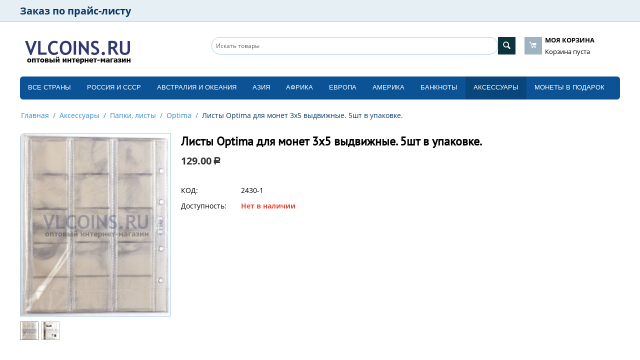

--- FILE ---
content_type: text/html; charset=utf-8
request_url: https://vitrina.vlcoins.ru/aksessuary/papki-listy/optima/listy-optima-dlya-monet-3x5-vydvizhnye.-5sht-v-upakovke./
body_size: 21935
content:

<!DOCTYPE html>
<html 
 lang="ru" dir="ltr">
<head>
<title>Листы Optima для монет 3x5 выдвижные. 5шт в упаковке. артикул 2430-1</title>

<base href="https://vitrina.vlcoins.ru/" />
<meta http-equiv="Content-Type" content="text/html; charset=utf-8" data-ca-mode="ultimate" />
<meta name="viewport" content="initial-scale=1.0, width=device-width" />

<meta name="description" content="Купить Листы Optima для монет 3x5 выдвижные. 5шт в упаковке. в интернет-магазине VLCOINS" />


<meta name="keywords" content="Аксессуары" />

<meta name="robots" content="noindex" />
    <link rel="canonical" href="https://vitrina.vlcoins.ru/aksessuary/papki-listy/optima/listy-optima-dlya-monet-3x5-vydvizhnye.-5sht-v-upakovke./" />


<meta name="format-detection" content="telephone=no">
<meta name="yandex-verification" content="d114d613b163a813" />


    <link href="https://vitrina.vlcoins.ru/images/logos/13328/vcoins.png" rel="shortcut icon" type="image/png" />


<link type="text/css" rel="stylesheet" href="https://vitrina.vlcoins.ru/var/cache/misc/assets/design/themes/bright_theme/css/standalone.87ad0f7ae52cfa21dccae2ce661571f11760520379.css" />

<script type="text/javascript" data-no-defer>
(function(i,s,o,g,r,a,m){
    i['GoogleAnalyticsObject']=r;
    i[r]=i[r]||function(){(i[r].q=i[r].q||[]).push(arguments)},i[r].l=1*new Date();
    a=s.createElement(o), m=s.getElementsByTagName(o)[0];
    a.async=1;
    a.src=g;
    m.parentNode.insertBefore(a,m)
})(window,document,'script','//www.google-analytics.com/analytics.js','ga');
ga('create', 'UA-119882109-6', 'auto');
ga('send', 'pageview', '/aksessuary/papki-listy/optima/listy-optima-dlya-monet-3x5-vydvizhnye.-5sht-v-upakovke./');
</script>


</head>

<body>
    
                        
        <div class="ty-tygh  " id="tygh_container">

        <div id="ajax_overlay" class="ty-ajax-overlay"></div>
<div id="ajax_loading_box" class="ty-ajax-loading-box"></div>

        <div class="cm-notification-container notification-container">
</div>

        <div class="ty-helper-container" id="tygh_main_container">
            
                 
                
<div class="tygh-top-panel clearfix">
    <div class="container-fluid  top-grid">
                    


    <div class="row-fluid ">                <div class="span16 top-links-grid hidden-phone" >
                <div class=" top-quick-links hidden-phone    ty-float-left">
        
    

        <div class="ty-text-links-wrapper">
        <span id="sw_text_links_2107" class="ty-text-links-btn cm-combination visible-phone">
            <i class="ty-icon-short-list"></i>
            <i class="ty-icon-down-micro ty-text-links-btn__arrow"></i>
        </span>
    
        <ul id="text_links_2107" class="ty-text-links cm-popup-box ty-text-links_show_inline">
                            <li class="ty-text-links__item ty-level-0 mysuperclass">
                    <a class="ty-text-links__a" href="https://vlcoins.ru/ui/gotoform/">Заказ по прайс-листу</a> 
                                    </li>
                    </ul>

        </div>
    
    </div><div class="    ty-float-left">
        <div class="ty-wysiwyg-content"  data-ca-live-editor-object-id="0" data-ca-live-editor-object-type=""><div class="hidden" id="open_20190402" style="padding-bottom: 20px;">
				<p>На нашем портале работают два разных интерфейса для оптовых заказов. Один интерфейс позволяет формировать заказ по прайс-листу, другой по интернет-магазину.</p>
				<p>В прайс-листе вы видите все позиции доступные для заказа по порядку, разбитые по группам.</p>
				<p>В интернет-магазине вы сразу видите фотографии всех лотов, можете выбирать различные фильтры для показа, работает отличный текстовый поиск по всем лотам.</p>
				<p>Вы можете пользоваться обоими интерфейсами или одним, наиболее удобным для вас.</p>
				<div class="text_center" style="text-align: right;">
					<a href="https://vlcoins.ru/ui/gotoform/" class="ty-btn  ty-btn__secondary" >Заказ по прайс-листу</a>&nbsp;&nbsp;
					<a class="ty-btn ty-btn__secondary cm-dialog-closer">Остаться</a>
				</div>
</div></div>
    </div>
        </div>
    </div>                



</div>
</div>

<div class="tygh-header clearfix">
    <div class="container-fluid  header-grid">
                    


    <div class="row-fluid ">                <div class="span5 top-logo-grid" >
                <div class=" top-logo">
        <div class="ty-logo-container">
    <a href="https://vitrina.vlcoins.ru/" title="Оптовый интернет-магазин VLCOINS.RU">
        <img src="https://vitrina.vlcoins.ru/images/logos/13328/vlcoins-shop-230x63.png" width="230" height="63" alt="Оптовый интернет-магазин VLCOINS.RU" class="ty-logo-container__image" />
    </a>
</div>
    </div>
        </div>
                    


                    <div class="span11 " >
                <div class="row-fluid ">                <div class="span12 search-block-grid" >
                <div class=" top-search">
        <div class="ty-search-block">
    <form action="https://vitrina.vlcoins.ru/" name="search_form" method="get">
        <input type="hidden" name="subcats" value="Y" />
        <input type="hidden" name="pcode_from_q" value="Y" />
        <input type="hidden" name="pshort" value="Y" />
        <input type="hidden" name="pfull" value="Y" />
        <input type="hidden" name="pname" value="Y" />
        <input type="hidden" name="pkeywords" value="Y" />
        <input type="hidden" name="search_performed" value="Y" />

        <input type="hidden" name="qm" value="" id="search_phrase_main"/>

        
<input type="hidden" name="pshort" value="Y" />
<input type="hidden" name="pfull" value="Y" />
<input type="hidden" name="pname" value="Y" />
<input type="hidden" name="pkeywords" value="Y" />
<input type="hidden" name="match" value="all" />
<input type="hidden" name="pcode_from_q" value="Y" />
<input type="hidden" name="pcode" value="Y" />


        <input type="text" name="q" value="" id="search_input" title="Искать товары" class="button_search_main_input ty-search-block__input cm-hint" /><button title="Найти" class="ty-search-magnifier" type="submit" id="button_search_main"><i class="ty-icon-search"></i></button><input type="hidden" name="dispatch" value="products.search" />
        
    <input type="hidden" name="security_hash" class="cm-no-hide-input" value="529a63660f5889c0741e4cad48ef33be" /></form>
</div>

<!-- Inline script moved to the bottom of the page -->

    </div>
        </div>
                    


                    <div class="span4 cart-content-grid" >
                <div class=" top-cart-content">
        
    <div class="ty-dropdown-box" id="cart_status_2105">
        <div id="sw_dropdown_2105" class="ty-dropdown-box__title cm-combination">
        <a href="https://vitrina.vlcoins.ru/index.php?dispatch=checkout.cart">
            
            <i class="ty-minicart__icon ty-icon-moon-commerce empty"></i>
            <span class="ty-minicart-title empty-cart ty-hand">
                <span class="ty-block ty-minicart-title__header ty-uppercase">Моя корзина</span>
                <span class="ty-block">
                                    Корзина пуста
                                </span>
            </span>
            

        </a>
        </div>
        <div id="dropdown_2105" class="cm-popup-box ty-dropdown-box__content hidden">
            
                <div class="cm-cart-content cm-cart-content-thumb cm-cart-content-delete">
                        <div class="ty-cart-items">
                                                            <div class="ty-cart-items__empty ty-center">Корзина пуста</div>
                                                    </div>

                                                <div class="cm-cart-buttons ty-cart-content__buttons buttons-container hidden">
                            <div class="ty-float-left">
                                <a href="https://vitrina.vlcoins.ru/index.php?dispatch=checkout.cart" rel="nofollow" class="ty-btn ty-btn__secondary">Корзина</a>
                            </div>
                                                        <div class="ty-float-right">
                                <a href="https://vitrina.vlcoins.ru/index.php?dispatch=checkout.checkout" rel="nofollow" class="ty-btn ty-btn__primary">Оформить заказ</a>
                            </div>
                                                    </div>
                        
                </div>
            

        </div>
    <!--cart_status_2105--></div>



    </div>
        </div>
    </div>
        </div>
    </div>                


    <div class="row-fluid ">                <div class="span16 top-menu-grid" >
                <div class=" top-menu">
        


    <ul class="ty-menu__items cm-responsive-menu">
        
            <li class="ty-menu__item ty-menu__menu-btn visible-phone">
                <a class="ty-menu__item-link">
                    <i class="ty-icon-short-list"></i>
                    <span>Меню</span>
                </a>
            </li>

                                            
                        <li class="ty-menu__item ty-menu__item-nodrop">
                                        <a  href="/vse-strany/" class="ty-menu__item-link" >
                        Все страны
                    </a>
                            </li>
                                            
                        <li class="ty-menu__item cm-menu-item-responsive">
                                            <a class="ty-menu__item-toggle visible-phone cm-responsive-menu-toggle">
                            <i class="ty-menu__icon-open ty-icon-down-open"></i>
                            <i class="ty-menu__icon-hide ty-icon-up-open"></i>
                        </a>
                                        <a  href="/vse-strany/rossiya/" class="ty-menu__item-link" >
                        Россия и СССP
                    </a>
                
                                        
                        <div class="ty-menu__submenu">
                            <ul class="ty-menu__submenu-items ty-menu__submenu-items-simple cm-responsive-menu-submenu">
                                

                                                                                                        <li class="ty-menu__submenu-item">
                                        <a class="ty-menu__submenu-link"  href="https://vitrina.vlcoins.ru/vse-strany/rossiya/nabory-monet/" >Наборы монет</a>
                                    </li>
                                                                                                        <li class="ty-menu__submenu-item">
                                        <a class="ty-menu__submenu-link"  href="https://vitrina.vlcoins.ru/vse-strany/rossiya/drevnyaya-rus/" >Древняя Русь</a>
                                    </li>
                                                                                                        <li class="ty-menu__submenu-item">
                                        <a class="ty-menu__submenu-link"  href="https://vitrina.vlcoins.ru/vse-strany/rossiya/sssr-1921-1991/" >СССР (1921-1991)</a>
                                    </li>
                                                                                                        <li class="ty-menu__submenu-item">
                                        <a class="ty-menu__submenu-link"  href="https://vitrina.vlcoins.ru/vse-strany/rossiya/monety-sovremennoy-rossii/" >Монеты современной России</a>
                                    </li>
                                                                
                                

                            </ul>
                        </div>
                    
                            </li>
                                            
                        <li class="ty-menu__item cm-menu-item-responsive">
                                            <a class="ty-menu__item-toggle visible-phone cm-responsive-menu-toggle">
                            <i class="ty-menu__icon-open ty-icon-down-open"></i>
                            <i class="ty-menu__icon-hide ty-icon-up-open"></i>
                        </a>
                                        <a  href="/vse-strany/avstraliya-i-okeaniya/" class="ty-menu__item-link" >
                        Австралия и Океания
                    </a>
                
                                        
                        <div class="ty-menu__submenu">
                            <ul class="ty-menu__submenu-items ty-menu__submenu-items-simple cm-responsive-menu-submenu">
                                

                                                                                                        <li class="ty-menu__submenu-item">
                                        <a class="ty-menu__submenu-link"  href="https://vitrina.vlcoins.ru/vse-strany/avstraliya-i-okeaniya/avstraliya/" >Австралия</a>
                                    </li>
                                                                                                        <li class="ty-menu__submenu-item">
                                        <a class="ty-menu__submenu-link"  href="https://vitrina.vlcoins.ru/vse-strany/avstraliya-i-okeaniya/kiribati/" >Кирибати</a>
                                    </li>
                                                                                                        <li class="ty-menu__submenu-item">
                                        <a class="ty-menu__submenu-link"  href="https://vitrina.vlcoins.ru/vse-strany/avstraliya-i-okeaniya/novaya-zelandiya/" >Новая Зеландия</a>
                                    </li>
                                                                                                        <li class="ty-menu__submenu-item">
                                        <a class="ty-menu__submenu-link"  href="https://vitrina.vlcoins.ru/vse-strany/avstraliya-i-okeaniya/ostrov-niue/" >Остров Ниуэ</a>
                                    </li>
                                                                                                        <li class="ty-menu__submenu-item">
                                        <a class="ty-menu__submenu-link"  href="https://vitrina.vlcoins.ru/vse-strany/avstraliya-i-okeaniya/ostrov-fidzhi/" >Остров Фиджи</a>
                                    </li>
                                                                                                        <li class="ty-menu__submenu-item">
                                        <a class="ty-menu__submenu-link"  href="https://vitrina.vlcoins.ru/vse-strany/avstraliya-i-okeaniya/ostrov-kuka/" >Остров Кука</a>
                                    </li>
                                                                                                        <li class="ty-menu__submenu-item">
                                        <a class="ty-menu__submenu-link"  href="https://vitrina.vlcoins.ru/vse-strany/avstraliya-i-okeaniya/samoa/" >Самоа</a>
                                    </li>
                                                                                                        <li class="ty-menu__submenu-item">
                                        <a class="ty-menu__submenu-link"  href="https://vitrina.vlcoins.ru/vse-strany/avstraliya-i-okeaniya/solomonovy-ostrova/" >Соломоновы острова</a>
                                    </li>
                                                                                                        <li class="ty-menu__submenu-item">
                                        <a class="ty-menu__submenu-link"  href="https://vitrina.vlcoins.ru/vse-strany/avstraliya-i-okeaniya/filippiny/" >Филиппины</a>
                                    </li>
                                                                
                                

                            </ul>
                        </div>
                    
                            </li>
                                            
                        <li class="ty-menu__item cm-menu-item-responsive">
                                            <a class="ty-menu__item-toggle visible-phone cm-responsive-menu-toggle">
                            <i class="ty-menu__icon-open ty-icon-down-open"></i>
                            <i class="ty-menu__icon-hide ty-icon-up-open"></i>
                        </a>
                                        <a  href="/vse-strany/aziya/" class="ty-menu__item-link" >
                        Азия
                    </a>
                
                                        
                        <div class="ty-menu__submenu">
                            <ul class="ty-menu__submenu-items ty-menu__submenu-items-simple cm-responsive-menu-submenu">
                                

                                                                                                        <li class="ty-menu__submenu-item">
                                        <a class="ty-menu__submenu-link"  href="https://vitrina.vlcoins.ru/vse-strany/aziya/afganistan/" >Афганистан</a>
                                    </li>
                                                                                                        <li class="ty-menu__submenu-item">
                                        <a class="ty-menu__submenu-link"  href="https://vitrina.vlcoins.ru/vse-strany/aziya/azerbaydzhan/" >Азербайджан</a>
                                    </li>
                                                                                                        <li class="ty-menu__submenu-item">
                                        <a class="ty-menu__submenu-link"  href="https://vitrina.vlcoins.ru/vse-strany/aziya/armeniya/" >Армения</a>
                                    </li>
                                                                                                        <li class="ty-menu__submenu-item">
                                        <a class="ty-menu__submenu-link"  href="https://vitrina.vlcoins.ru/vse-strany/aziya/vostochnyy-timor/" >Восточный Тимор</a>
                                    </li>
                                                                                                        <li class="ty-menu__submenu-item">
                                        <a class="ty-menu__submenu-link"  href="https://vitrina.vlcoins.ru/vse-strany/aziya/gonkong/" >Гонконг</a>
                                    </li>
                                                                                                        <li class="ty-menu__submenu-item">
                                        <a class="ty-menu__submenu-link"  href="https://vitrina.vlcoins.ru/vse-strany/aziya/izrail/" >Израиль</a>
                                    </li>
                                                                                                        <li class="ty-menu__submenu-item">
                                        <a class="ty-menu__submenu-link"  href="https://vitrina.vlcoins.ru/vse-strany/aziya/indiya/" >Индия</a>
                                    </li>
                                                                                                        <li class="ty-menu__submenu-item">
                                        <a class="ty-menu__submenu-link"  href="https://vitrina.vlcoins.ru/vse-strany/aziya/indoneziya/" >Индонезия</a>
                                    </li>
                                                                                                        <li class="ty-menu__submenu-item">
                                        <a class="ty-menu__submenu-link"  href="https://vitrina.vlcoins.ru/vse-strany/aziya/iordaniya/" >Иордания</a>
                                    </li>
                                                                                                        <li class="ty-menu__submenu-item">
                                        <a class="ty-menu__submenu-link"  href="https://vitrina.vlcoins.ru/vse-strany/aziya/iran/" >Иран</a>
                                    </li>
                                                                                                        <li class="ty-menu__submenu-item">
                                        <a class="ty-menu__submenu-link"  href="https://vitrina.vlcoins.ru/vse-strany/aziya/yemen/" >Йемен</a>
                                    </li>
                                                                                                        <li class="ty-menu__submenu-item">
                                        <a class="ty-menu__submenu-link"  href="https://vitrina.vlcoins.ru/vse-strany/aziya/kazahstan/" >Казахстан</a>
                                    </li>
                                                                                                    <li class="ty-menu__submenu-item ty-menu__submenu-alt-link">
                                        <a href="/vse-strany/aziya/"
                                           class="ty-menu__submenu-alt-link">Больше <i class="text-arrow">&rarr;</i></a>
                                    </li>
                                
                                

                            </ul>
                        </div>
                    
                            </li>
                                            
                        <li class="ty-menu__item cm-menu-item-responsive">
                                            <a class="ty-menu__item-toggle visible-phone cm-responsive-menu-toggle">
                            <i class="ty-menu__icon-open ty-icon-down-open"></i>
                            <i class="ty-menu__icon-hide ty-icon-up-open"></i>
                        </a>
                                        <a  href="/vse-strany/afrika/" class="ty-menu__item-link" >
                        Африка
                    </a>
                
                                        
                        <div class="ty-menu__submenu">
                            <ul class="ty-menu__submenu-items ty-menu__submenu-items-simple cm-responsive-menu-submenu">
                                

                                                                                                        <li class="ty-menu__submenu-item">
                                        <a class="ty-menu__submenu-link"  href="https://vitrina.vlcoins.ru/vse-strany/afrika/benin/" >Бенин</a>
                                    </li>
                                                                                                        <li class="ty-menu__submenu-item">
                                        <a class="ty-menu__submenu-link"  href="https://vitrina.vlcoins.ru/vse-strany/afrika/botsvana/" >Ботсвана</a>
                                    </li>
                                                                                                        <li class="ty-menu__submenu-item">
                                        <a class="ty-menu__submenu-link"  href="https://vitrina.vlcoins.ru/vse-strany/afrika/gana/" >Гана</a>
                                    </li>
                                                                                                        <li class="ty-menu__submenu-item">
                                        <a class="ty-menu__submenu-link"  href="https://vitrina.vlcoins.ru/vse-strany/afrika/gvineya/" >Гвинея</a>
                                    </li>
                                                                                                        <li class="ty-menu__submenu-item">
                                        <a class="ty-menu__submenu-link"  href="https://vitrina.vlcoins.ru/vse-strany/afrika/egipet/" >Египет</a>
                                    </li>
                                                                                                        <li class="ty-menu__submenu-item">
                                        <a class="ty-menu__submenu-link"  href="https://vitrina.vlcoins.ru/vse-strany/afrika/zair/" >Заир</a>
                                    </li>
                                                                                                        <li class="ty-menu__submenu-item">
                                        <a class="ty-menu__submenu-link"  href="https://vitrina.vlcoins.ru/vse-strany/afrika/zambiya/" >Замбия</a>
                                    </li>
                                                                                                        <li class="ty-menu__submenu-item">
                                        <a class="ty-menu__submenu-link"  href="https://vitrina.vlcoins.ru/vse-strany/afrika/zimbabve/" >Зимбабве</a>
                                    </li>
                                                                                                        <li class="ty-menu__submenu-item">
                                        <a class="ty-menu__submenu-link"  href="https://vitrina.vlcoins.ru/vse-strany/afrika/kabo-verde/" >Кабо-Верде</a>
                                    </li>
                                                                                                        <li class="ty-menu__submenu-item">
                                        <a class="ty-menu__submenu-link"  href="https://vitrina.vlcoins.ru/vse-strany/afrika/kamerun/" >Камерун</a>
                                    </li>
                                                                                                        <li class="ty-menu__submenu-item">
                                        <a class="ty-menu__submenu-link"  href="https://vitrina.vlcoins.ru/vse-strany/afrika/keniya/" >Кения</a>
                                    </li>
                                                                                                        <li class="ty-menu__submenu-item">
                                        <a class="ty-menu__submenu-link"  href="https://vitrina.vlcoins.ru/vse-strany/afrika/kongo/" >Конго</a>
                                    </li>
                                                                                                    <li class="ty-menu__submenu-item ty-menu__submenu-alt-link">
                                        <a href="/vse-strany/afrika/"
                                           class="ty-menu__submenu-alt-link">Больше <i class="text-arrow">&rarr;</i></a>
                                    </li>
                                
                                

                            </ul>
                        </div>
                    
                            </li>
                                            
                        <li class="ty-menu__item cm-menu-item-responsive">
                                            <a class="ty-menu__item-toggle visible-phone cm-responsive-menu-toggle">
                            <i class="ty-menu__icon-open ty-icon-down-open"></i>
                            <i class="ty-menu__icon-hide ty-icon-up-open"></i>
                        </a>
                                        <a  href="/vse-strany/evropa/" class="ty-menu__item-link" >
                        Европа
                    </a>
                
                                        
                        <div class="ty-menu__submenu">
                            <ul class="ty-menu__submenu-items ty-menu__submenu-items-simple cm-responsive-menu-submenu">
                                

                                                                                                        <li class="ty-menu__submenu-item">
                                        <a class="ty-menu__submenu-link"  href="https://vitrina.vlcoins.ru/vse-strany/evropa/evro/" >ЕВРО</a>
                                    </li>
                                                                                                        <li class="ty-menu__submenu-item">
                                        <a class="ty-menu__submenu-link"  href="https://vitrina.vlcoins.ru/vse-strany/evropa/avstriya/" >Австрия</a>
                                    </li>
                                                                                                        <li class="ty-menu__submenu-item">
                                        <a class="ty-menu__submenu-link"  href="https://vitrina.vlcoins.ru/vse-strany/evropa/albaniya/" >Албания</a>
                                    </li>
                                                                                                        <li class="ty-menu__submenu-item">
                                        <a class="ty-menu__submenu-link"  href="https://vitrina.vlcoins.ru/vse-strany/evropa/andorra/" >Андорра</a>
                                    </li>
                                                                                                        <li class="ty-menu__submenu-item">
                                        <a class="ty-menu__submenu-link"  href="https://vitrina.vlcoins.ru/vse-strany/evropa/belarus/" >Беларусь</a>
                                    </li>
                                                                                                        <li class="ty-menu__submenu-item">
                                        <a class="ty-menu__submenu-link"  href="https://vitrina.vlcoins.ru/vse-strany/evropa/belgiya/" >Бельгия</a>
                                    </li>
                                                                                                        <li class="ty-menu__submenu-item">
                                        <a class="ty-menu__submenu-link"  href="https://vitrina.vlcoins.ru/vse-strany/evropa/bolgariya/" >Болгария</a>
                                    </li>
                                                                                                        <li class="ty-menu__submenu-item">
                                        <a class="ty-menu__submenu-link"  href="https://vitrina.vlcoins.ru/vse-strany/evropa/vatikan/" >Ватикан</a>
                                    </li>
                                                                                                        <li class="ty-menu__submenu-item">
                                        <a class="ty-menu__submenu-link"  href="https://vitrina.vlcoins.ru/vse-strany/evropa/velikobritaniya/" >Великобритания</a>
                                    </li>
                                                                                                        <li class="ty-menu__submenu-item">
                                        <a class="ty-menu__submenu-link"  href="https://vitrina.vlcoins.ru/vse-strany/evropa/vengriya/" >Венгрия</a>
                                    </li>
                                                                                                        <li class="ty-menu__submenu-item">
                                        <a class="ty-menu__submenu-link"  href="https://vitrina.vlcoins.ru/vse-strany/evropa/germaniya/" >Германия</a>
                                    </li>
                                                                                                        <li class="ty-menu__submenu-item">
                                        <a class="ty-menu__submenu-link"  href="https://vitrina.vlcoins.ru/vse-strany/evropa/greciya/" >Греция</a>
                                    </li>
                                                                                                    <li class="ty-menu__submenu-item ty-menu__submenu-alt-link">
                                        <a href="/vse-strany/evropa/"
                                           class="ty-menu__submenu-alt-link">Больше <i class="text-arrow">&rarr;</i></a>
                                    </li>
                                
                                

                            </ul>
                        </div>
                    
                            </li>
                                            
                        <li class="ty-menu__item cm-menu-item-responsive">
                                            <a class="ty-menu__item-toggle visible-phone cm-responsive-menu-toggle">
                            <i class="ty-menu__icon-open ty-icon-down-open"></i>
                            <i class="ty-menu__icon-hide ty-icon-up-open"></i>
                        </a>
                                        <a  href="/vse-strany/amerika/" class="ty-menu__item-link" >
                        Америка
                    </a>
                
                                        
                        <div class="ty-menu__submenu">
                            <ul class="ty-menu__submenu-items ty-menu__submenu-items-simple cm-responsive-menu-submenu">
                                

                                                                                                        <li class="ty-menu__submenu-item">
                                        <a class="ty-menu__submenu-link"  href="https://vitrina.vlcoins.ru/vse-strany/amerika/argentina/" >Аргентина</a>
                                    </li>
                                                                                                        <li class="ty-menu__submenu-item">
                                        <a class="ty-menu__submenu-link"  href="https://vitrina.vlcoins.ru/vse-strany/amerika/aruba/" >Аруба</a>
                                    </li>
                                                                                                        <li class="ty-menu__submenu-item">
                                        <a class="ty-menu__submenu-link"  href="https://vitrina.vlcoins.ru/vse-strany/amerika/bagamskie-ostrova/" >Багамские острова</a>
                                    </li>
                                                                                                        <li class="ty-menu__submenu-item">
                                        <a class="ty-menu__submenu-link"  href="https://vitrina.vlcoins.ru/vse-strany/amerika/boliviya/" >Боливия</a>
                                    </li>
                                                                                                        <li class="ty-menu__submenu-item">
                                        <a class="ty-menu__submenu-link"  href="https://vitrina.vlcoins.ru/vse-strany/amerika/braziliya/" >Бразилия</a>
                                    </li>
                                                                                                        <li class="ty-menu__submenu-item">
                                        <a class="ty-menu__submenu-link"  href="https://vitrina.vlcoins.ru/vse-strany/amerika/venesuela/" >Венесуэла</a>
                                    </li>
                                                                                                        <li class="ty-menu__submenu-item">
                                        <a class="ty-menu__submenu-link"  href="https://vitrina.vlcoins.ru/vse-strany/amerika/gaiti/" >Гаити</a>
                                    </li>
                                                                                                        <li class="ty-menu__submenu-item">
                                        <a class="ty-menu__submenu-link"  href="https://vitrina.vlcoins.ru/vse-strany/amerika/gayana/" >Гайана</a>
                                    </li>
                                                                                                        <li class="ty-menu__submenu-item">
                                        <a class="ty-menu__submenu-link"  href="https://vitrina.vlcoins.ru/vse-strany/amerika/gvatemala/" >Гватемала</a>
                                    </li>
                                                                                                        <li class="ty-menu__submenu-item">
                                        <a class="ty-menu__submenu-link"  href="https://vitrina.vlcoins.ru/vse-strany/amerika/kanada/" >Канада</a>
                                    </li>
                                                                                                        <li class="ty-menu__submenu-item">
                                        <a class="ty-menu__submenu-link"  href="https://vitrina.vlcoins.ru/vse-strany/amerika/kolumbiya/" >Колумбия</a>
                                    </li>
                                                                                                        <li class="ty-menu__submenu-item">
                                        <a class="ty-menu__submenu-link"  href="https://vitrina.vlcoins.ru/vse-strany/amerika/kuba/" >Куба</a>
                                    </li>
                                                                                                    <li class="ty-menu__submenu-item ty-menu__submenu-alt-link">
                                        <a href="/vse-strany/amerika/"
                                           class="ty-menu__submenu-alt-link">Больше <i class="text-arrow">&rarr;</i></a>
                                    </li>
                                
                                

                            </ul>
                        </div>
                    
                            </li>
                                            
                        <li class="ty-menu__item cm-menu-item-responsive">
                                            <a class="ty-menu__item-toggle visible-phone cm-responsive-menu-toggle">
                            <i class="ty-menu__icon-open ty-icon-down-open"></i>
                            <i class="ty-menu__icon-hide ty-icon-up-open"></i>
                        </a>
                                        <a  href="/kupyury/" class="ty-menu__item-link" >
                        Банкноты
                    </a>
                
                                        
                        <div class="ty-menu__submenu">
                            <ul class="ty-menu__submenu-items ty-menu__submenu-items-simple cm-responsive-menu-submenu">
                                

                                                                                                        <li class="ty-menu__submenu-item">
                                        <a class="ty-menu__submenu-link"  href="https://vitrina.vlcoins.ru/kupyury/avstraliya-i-okeaniya/" >Австралия и Океания</a>
                                    </li>
                                                                                                        <li class="ty-menu__submenu-item">
                                        <a class="ty-menu__submenu-link"  href="https://vitrina.vlcoins.ru/kupyury/aziya/" >Азия</a>
                                    </li>
                                                                                                        <li class="ty-menu__submenu-item">
                                        <a class="ty-menu__submenu-link"  href="https://vitrina.vlcoins.ru/kupyury/afrika/" >Африка</a>
                                    </li>
                                                                                                        <li class="ty-menu__submenu-item">
                                        <a class="ty-menu__submenu-link"  href="https://vitrina.vlcoins.ru/kupyury/evropa/" >Европа </a>
                                    </li>
                                                                                                        <li class="ty-menu__submenu-item">
                                        <a class="ty-menu__submenu-link"  href="https://vitrina.vlcoins.ru/kupyury/rossiya/" >Россия</a>
                                    </li>
                                                                                                        <li class="ty-menu__submenu-item">
                                        <a class="ty-menu__submenu-link"  href="https://vitrina.vlcoins.ru/kupyury/amerika/" >Америка</a>
                                    </li>
                                                                
                                

                            </ul>
                        </div>
                    
                            </li>
                                            
                        <li class="ty-menu__item cm-menu-item-responsive ty-menu__item-active">
                                            <a class="ty-menu__item-toggle visible-phone cm-responsive-menu-toggle">
                            <i class="ty-menu__icon-open ty-icon-down-open"></i>
                            <i class="ty-menu__icon-hide ty-icon-up-open"></i>
                        </a>
                                        <a  href="/aksessuary/" class="ty-menu__item-link" >
                        Аксессуары
                    </a>
                
                                        
                        <div class="ty-menu__submenu">
                            <ul class="ty-menu__submenu-items ty-menu__submenu-items-simple cm-responsive-menu-submenu">
                                

                                                                                                        <li class="ty-menu__submenu-item">
                                        <a class="ty-menu__submenu-link"  href="https://vitrina.vlcoins.ru/aksessuary/albomy-dlya-monet/" >Альбомы для монет</a>
                                    </li>
                                                                                                        <li class="ty-menu__submenu-item">
                                        <a class="ty-menu__submenu-link"  href="https://vitrina.vlcoins.ru/aksessuary/papki-listy/" >Папки, листы</a>
                                    </li>
                                                                                                        <li class="ty-menu__submenu-item">
                                        <a class="ty-menu__submenu-link"  href="https://vitrina.vlcoins.ru/aksessuary/holdery/" >Холдеры</a>
                                    </li>
                                                                                                        <li class="ty-menu__submenu-item">
                                        <a class="ty-menu__submenu-link"  href="https://vitrina.vlcoins.ru/aksessuary/kapsuly/" >Капсулы</a>
                                    </li>
                                                                                                        <li class="ty-menu__submenu-item">
                                        <a class="ty-menu__submenu-link"  href="https://vitrina.vlcoins.ru/aksessuary/prochee/" >Прочее</a>
                                    </li>
                                                                
                                

                            </ul>
                        </div>
                    
                            </li>
                                            
                        <li class="ty-menu__item ty-menu__item-nodrop">
                                        <a  href="/vse-strany/suvenirnoe-oformlenie/" class="ty-menu__item-link" >
                        Монеты в подарок
                    </a>
                            </li>
        
        

    </ul>



    </div>
        </div>
    </div>
</div>
</div>

<div class="tygh-content clearfix">
    <div class="container-fluid  content-grid">
                    


    <div class="row-fluid ">                <div class="span16 breadcrumbs-grid" >
                <div id="breadcrumbs_471">

    <div class="ty-breadcrumbs clearfix">
        <a href="https://vitrina.vlcoins.ru/" class="ty-breadcrumbs__a">Главная</a><span class="ty-breadcrumbs__slash">/</span><a href="https://vitrina.vlcoins.ru/aksessuary/" class="ty-breadcrumbs__a">Аксессуары</a><span class="ty-breadcrumbs__slash">/</span><a href="https://vitrina.vlcoins.ru/aksessuary/papki-listy/" class="ty-breadcrumbs__a">Папки, листы</a><span class="ty-breadcrumbs__slash">/</span><a href="https://vitrina.vlcoins.ru/aksessuary/papki-listy/optima/" class="ty-breadcrumbs__a">Optima </a><span class="ty-breadcrumbs__slash">/</span><span class="ty-breadcrumbs__current"><bdi>Листы Optima для монет 3x5 выдвижные. 5шт в упаковке.</bdi></span>
    </div>
<!--breadcrumbs_471--></div>
        </div>
    </div>                


    <div class="row-fluid ">                <div class="span16 main-content-grid" >
                <!-- Inline script moved to the bottom of the page -->
<div class="ty-product-block ty-product-detail">
    <div class="ty-product-block__wrapper clearfix">
    <div itemscope itemtype="http://schema.org/Product">
    <meta itemprop="sku" content="2430-1" />
    <meta itemprop="name" content="Листы Optima для монет 3x5 выдвижные. 5шт в упаковке." />
    <meta itemprop="description" content="" />

    <div itemprop="offers" itemscope itemtype="http://schema.org/Offer">
        <link itemprop="availability" href="http://schema.org/OutOfStock" />
                    <meta itemprop="priceCurrency" content="RUB"/>
            <meta itemprop="price" content="129"/>
            </div>

    
    


</div>

                                    
    
    






























            <div class="ty-product-block__img-wrapper">
                
                                            <div class="ty-product-block__img cm-reload-34087" id="product_images_34087_update">

                                                            

                            
    
    
    
<div class="ty-product-img cm-preview-wrapper">
<a id="det_img_link_3408769366959c1cb0_13323623" data-ca-image-id="preview[product_images_3408769366959c1cb0]" class="cm-image-previewer cm-previewer ty-previewer" data-ca-image-width="658" data-ca-image-height="800" href="https://vitrina.vlcoins.ru/images/watermarked/10/detailed/13323/3100_list-comc__3-5-2.JPG" title=""><img class="ty-pict     cm-image" id="det_img_3408769366959c1cb0_13323623"  src="https://vitrina.vlcoins.ru/images/watermarked/10/thumbnails/300/364/detailed/13323/3100_list-comc__3-5-2.JPG" alt="" title=""  /><svg class="ty-pict__container" aria-hidden="true" width="300" height="364" viewBox="0 0 300 364" style="max-height: 100%; max-width: 100%; position: absolute; top: 0; left: 50%; transform: translateX(-50%); z-index: -1;"><rect fill="transparent" width="300" height="364"></rect></svg>
<span class="ty-previewer__icon hidden-phone"></span></a>

                                        <a id="det_img_link_3408769366959c1cb0_13323624" data-ca-image-id="preview[product_images_3408769366959c1cb0]" class="cm-image-previewer hidden cm-previewer ty-previewer" data-ca-image-width="664" data-ca-image-height="800" href="https://vitrina.vlcoins.ru/images/watermarked/10/detailed/13323/3625_list-comc__3-5-1.JPG" title=""><img class="ty-pict     cm-image" id="det_img_3408769366959c1cb0_13323624"  src="https://vitrina.vlcoins.ru/images/watermarked/10/thumbnails/300/361/detailed/13323/3625_list-comc__3-5-1.JPG" alt="" title=""  /><svg class="ty-pict__container" aria-hidden="true" width="300" height="361" viewBox="0 0 300 361" style="max-height: 100%; max-width: 100%; position: absolute; top: 0; left: 50%; transform: translateX(-50%); z-index: -1;"><rect fill="transparent" width="300" height="361"></rect></svg>
<span class="ty-previewer__icon hidden-phone"></span></a>
    </div>

            <div class="ty-product-thumbnails ty-center cm-image-gallery" id="images_preview_3408769366959c1cb0" style="width: 300px;">
            <a data-ca-gallery-large-id="det_img_link_3408769366959c1cb0_13323623" class="cm-thumbnails-mini active ty-product-thumbnails__item"><img class="ty-pict     cm-image" id="det_img_3408769366959c1cb0_13323623_mini"  src="https://vitrina.vlcoins.ru/images/watermarked/10/thumbnails/35/35/detailed/13323/3100_list-comc__3-5-2.JPG" alt="" title=""  />
</a><a data-ca-gallery-large-id="det_img_link_3408769366959c1cb0_13323624" class="cm-thumbnails-mini ty-product-thumbnails__item"><img class="ty-pict     cm-image" id="det_img_3408769366959c1cb0_13323624_mini"  src="https://vitrina.vlcoins.ru/images/watermarked/10/thumbnails/35/35/detailed/13323/3625_list-comc__3-5-1.JPG" alt="" title=""  />
</a>        </div>
    

<!-- Inline script moved to the bottom of the page -->
<!-- Inline script moved to the bottom of the page -->


<!-- Inline script moved to the bottom of the page -->
<!-- Inline script moved to the bottom of the page -->

<!-- Inline script moved to the bottom of the page -->

                        <!--product_images_34087_update--></div>
                                    

            </div>
            <div class="ty-product-block__left">
                                <form action="https://vitrina.vlcoins.ru/" method="post" name="product_form_34087" enctype="multipart/form-data" class="cm-disable-empty-files  cm-ajax cm-ajax-full-render cm-ajax-status-middle ">
<input type="hidden" name="result_ids" value="cart_status*,wish_list*,checkout*,account_info*" />
<input type="hidden" name="redirect_url" value="index.php?sl=ru&amp;dispatch=products.view&amp;product_id=34087" />
<input type="hidden" name="product_data[34087][product_id]" value="34087" />


                
                                            <h1 class="ty-product-block-title" ><bdi>Листы Optima для монет 3x5 выдвижные. 5шт в упаковке.</bdi></h1>
                                    


                                                                                
                
                                


                <div class="prices-container price-wrap">
                                            <div class="ty-product-prices">
                                        <span class="cm-reload-34087" id="old_price_update_34087">
            
                        

        <!--old_price_update_34087--></span>
                        
                                            <div class="ty-product-block__price-actual">
                                <span class="cm-reload-34087 ty-price-update" id="price_update_34087">
        <input type="hidden" name="appearance[show_price_values]" value="1" />
        <input type="hidden" name="appearance[show_price]" value="1" />
                                
                                    <span class="ty-price" id="line_discounted_price_34087"><bdi><span id="sec_discounted_price_34087" class="ty-price-num">129.00</span>&nbsp;<span class="ty-price-num"><span class="ty-rub">Р</span></span></bdi></span>
                            

                        <!--price_update_34087--></span>

                        </div>
                    
                                                    
                                        <span class="cm-reload-34087" id="line_discount_update_34087">
            <input type="hidden" name="appearance[show_price_values]" value="1" />
            <input type="hidden" name="appearance[show_list_discount]" value="1" />
                    <!--line_discount_update_34087--></span>
    
                        </div>
                                    </div>

                                <div class="ty-product-block__option">
                                                <div class="cm-reload-34087" id="product_options_update_34087">
        <input type="hidden" name="appearance[show_product_options]" value="1" />
        <input type="hidden" name="product_id" value="34087" />
                                                        
<input type="hidden" name="appearance[details_page]" value="1" />
    <input type="hidden" name="additional_info[info_type]" value="D" />
    <input type="hidden" name="additional_info[get_icon]" value="1" />
    <input type="hidden" name="additional_info[get_detailed]" value="1" />
    <input type="hidden" name="additional_info[get_additional]" value="" />
    <input type="hidden" name="additional_info[get_options]" value="1" />
    <input type="hidden" name="additional_info[get_discounts]" value="1" />
    <input type="hidden" name="additional_info[get_features]" value="" />
    <input type="hidden" name="additional_info[get_extra]" value="" />
    <input type="hidden" name="additional_info[get_taxed_prices]" value="1" />
    <input type="hidden" name="additional_info[get_for_one_product]" value="1" />
    <input type="hidden" name="additional_info[detailed_params]" value="1" />
    <input type="hidden" name="additional_info[features_display_on]" value="C" />


<!-- Inline script moved to the bottom of the page -->

        

    <!--product_options_update_34087--></div>
    
                </div>
                
                <div class="ty-product-block__advanced-option clearfix">
                                                                        <div class="cm-reload-34087" id="advanced_options_update_34087">
            
            
            

        <!--advanced_options_update_34087--></div>
    
                                    </div>

                
                    <div class="brand cm-reload-34087" id="product_34087_brand_container">
    


<!--product_34087_brand_container--></div>
                


                <div class="ty-product-block__sku">
                                                    <div class="ty-control-group ty-sku-item cm-hidden-wrapper cm-reload-34087" id="sku_update_34087">
            <input type="hidden" name="appearance[show_sku]" value="1" />
                            <label class="ty-control-group__label" id="sku_34087">КОД:</label>
                        <span class="ty-control-group__item">2430-1</span>
        <!--sku_update_34087--></div>
    
                </div>

                                <div class="ty-product-block__field-group">
                                        
    <div class="cm-reload-34087 stock-wrap" id="product_amount_update_34087">
        <input type="hidden" name="appearance[show_product_amount]" value="1" />
                                                        <div class="ty-control-group product-list-field">
                                                    <label class="ty-control-group__label">Доступность:</label>
                                                <span class="ty-qty-out-of-stock ty-control-group__item" id="out_of_stock_info_34087">Нет в наличии</span>
                    </div>
                                        <!--product_amount_update_34087--></div>




                                            
        <div class="cm-reload-34087" id="qty_update_34087">
        <input type="hidden" name="appearance[show_qty]" value="" />
        <input type="hidden" name="appearance[capture_options_vs_qty]" value="" />
                            
                    <input type="hidden" name="product_data[34087][amount]" value="1" />
                <!--qty_update_34087--></div>
    



                                            
            


                </div>
                
                                    

                
                                <div class="ty-product-block__button">
                    
                                        <div class="cm-reload-34087 " id="add_to_cart_update_34087">
<input type="hidden" name="appearance[show_add_to_cart]" value="1" />
<input type="hidden" name="appearance[show_list_buttons]" value="1" />
<input type="hidden" name="appearance[but_role]" value="big" />
<input type="hidden" name="appearance[quick_view]" value="" />


        
 
    <a  class="ty-btn ty-btn__text ty-add-to-wish cm-submit text-button " id="button_wishlist_34087" data-ca-dispatch="dispatch[wishlist.add..34087]">Отложить</a>





<!--add_to_cart_update_34087--></div>


                                        
                </div>
                
                                <input type="hidden" name="security_hash" class="cm-no-hide-input" value="529a63660f5889c0741e4cad48ef33be" /></form>


                
                


                                

                    
                            </div>
        
    

    </div>

    
            
            


                                    

<!-- Inline script moved to the bottom of the page -->
<div class="ty-tabs cm-j-tabs clearfix">
    <ul class="ty-tabs__list" >
                                                                    <li id="features" class="ty-tabs__item cm-js active"><a class="ty-tabs__a" >Характеристики</a></li>
                                                                            </ul>
</div>

<div class="cm-tabs-content ty-tabs__content clearfix" id="tabs_content">
                            
            
            
            <div id="content_description" class="ty-wysiwyg-content content-description">
                                                    

                            
            </div>
                                
            
                                        
            <div id="content_features" class="ty-wysiwyg-content content-features">
                                                    
            <div class="ty-product-feature">
        <span class="ty-product-feature__label">Тип товара:</span>

                            
        <div class="ty-product-feature__value"><ul class="ty-product-feature__multiple"><li class="ty-product-feature__multiple-item"><span class="ty-compare-checkbox" title="Аксессуары"><i class="ty-compare-checkbox__icon ty-icon-ok"></i></span><span class="ty-product-feature__prefix"></span>Аксессуары<span class="ty-product-feature__suffix"></span></li></ul></div>
        </div>
                <div class="ty-product-feature">
        <span class="ty-product-feature__label">Вес:</span>

                            
        <div class="ty-product-feature__value">195</div>
        </div>
                <div class="ty-product-feature">
        <span class="ty-product-feature__label">Количество в наборе:</span>

                            
        <div class="ty-product-feature__value">1</div>
        </div>
    
            
                            
            </div>
                                
            
            
            <div id="content_files" class="ty-wysiwyg-content content-files">
                                                    

                            
            </div>
                                
            
            
            <div id="content_tags" class="ty-wysiwyg-content content-tags">
                                                    
    

                            
            </div>
                                
            
            
            <div id="content_attachments" class="ty-wysiwyg-content content-attachments">
                                                    

                            
            </div>
                                
            
            
            <div id="content_discussion" class="ty-wysiwyg-content content-discussion">
                                                    


                            
            </div>
                                
            
            
            <div id="content_required_products" class="ty-wysiwyg-content content-required_products">
                                                    

                            
            </div>
            
</div>



                    

    </div>

<div class="product-details">
</div>



    <!-- Inline script moved to the bottom of the page -->
        </div>
    </div>                


                


    <div class="row-fluid ">                <div class="span9 " >
                <div class="ty-mainbox-simple-container clearfix">
                    <h2 class="ty-mainbox-simple-title">
                
                                    Похожие товары
                                

            </h2>
                <div class="ty-mainbox-simple-body">
    

    
    

    
    
            
    
    
    
    
    

                    <div class="grid-list">
        <div class="ty-column2">    
    
    





























<div class="ty-grid-list__item ty-quick-view-button__wrapper"><form action="https://vitrina.vlcoins.ru/" method="post" name="product_form_50400049206" enctype="multipart/form-data" class="cm-disable-empty-files  cm-ajax cm-ajax-full-render cm-ajax-status-middle ">
<input type="hidden" name="result_ids" value="cart_status*,wish_list*,checkout*,account_info*" />
<input type="hidden" name="redirect_url" value="index.php?sl=ru&amp;dispatch=products.view&amp;product_id=34087" />
<input type="hidden" name="product_data[49206][product_id]" value="49206" />
<div class="ty-grid-list__image">


<div class="ty-center-block">
    <div class="ty-thumbs-wrapper owl-carousel cm-image-gallery" data-ca-items-count="1" data-ca-items-responsive="true" id="icons_50400049206">
                    <div class="cm-gallery-item cm-item-gallery">
                    <a href="https://vitrina.vlcoins.ru/aksessuary/papki-listy/optima/papka-format-optima-monety-evro-bez-listov/">
        <img class="ty-pict     cm-image"   src="https://vitrina.vlcoins.ru/images/watermarked/10/thumbnails/250/250/detailed/13502/25464_papka-Optima-Moneti-Euro-bez-listov-1_.JPG" alt="" title=""  />

    </a>

            </div>
                                            <div class="cm-gallery-item cm-item-gallery">
                    <a href="https://vitrina.vlcoins.ru/aksessuary/papki-listy/optima/papka-format-optima-monety-evro-bez-listov/">
                        <img class="ty-pict   lazyOwl  cm-image"   data-src="https://vitrina.vlcoins.ru/images/watermarked/10/thumbnails/250/250/detailed/13502/25465_papka-Optima-Moneti-Euro-bez-listov-2.JPG" alt="" title=""  />

                    </a>
                </div>
                        </div>
</div>
    </div><div class="ty-grid-list__item-name"><bdi>
            <a href="https://vitrina.vlcoins.ru/aksessuary/papki-listy/optima/papka-format-optima-monety-evro-bez-listov/" class="product-title" title="Папка формат Optima Монеты Евро, без листов" >Папка формат Optima Монеты Евро, без листов</a>    

</bdi></div><div class="grid-list__rating">    
    

    

</div><div class="ty-grid-list__price ">            <span class="cm-reload-50400049206" id="old_price_update_50400049206">
            
                        

        <!--old_price_update_50400049206--></span>
        <span class="cm-reload-50400049206 ty-price-update" id="price_update_50400049206">
        <input type="hidden" name="appearance[show_price_values]" value="1" />
        <input type="hidden" name="appearance[show_price]" value="1" />
                                
                                    <span class="ty-price" id="line_discounted_price_50400049206"><bdi><span id="sec_discounted_price_50400049206" class="ty-price-num">240.00</span>&nbsp;<span class="ty-price-num"><span class="ty-rub">Р</span></span></bdi></span>
                            

                        <!--price_update_50400049206--></span>
        </div><div class="ty-grid-list__control"><div class="ty-quick-view-button">
                                                        <a class="ty-btn ty-btn__secondary ty-btn__big cm-dialog-opener cm-dialog-auto-size" data-ca-view-id="49206" data-ca-target-id="product_quick_view" href="https://vitrina.vlcoins.ru/index.php?dispatch=products.quick_view&amp;product_id=49206&amp;prev_url=index.php%3Fsl%3Dru%26dispatch%3Dproducts.view%26product_id%3D34087&amp;n_plain=Y&amp;n_items=49206%2C49207%2C49914%2C34788" data-ca-dialog-title="Быстрый просмотр товаров" rel="nofollow">Просмотр</a>
</div></div>
<input type="hidden" name="security_hash" class="cm-no-hide-input" value="529a63660f5889c0741e4cad48ef33be" /></form>
</div></div><div class="ty-column2">    
    
    





























<div class="ty-grid-list__item ty-quick-view-button__wrapper"><form action="https://vitrina.vlcoins.ru/" method="post" name="product_form_50400049207" enctype="multipart/form-data" class="cm-disable-empty-files  cm-ajax cm-ajax-full-render cm-ajax-status-middle ">
<input type="hidden" name="result_ids" value="cart_status*,wish_list*,checkout*,account_info*" />
<input type="hidden" name="redirect_url" value="index.php?sl=ru&amp;dispatch=products.view&amp;product_id=34087" />
<input type="hidden" name="product_data[49207][product_id]" value="49207" />
<div class="ty-grid-list__image">


<div class="ty-center-block">
    <div class="ty-thumbs-wrapper owl-carousel cm-image-gallery" data-ca-items-count="1" data-ca-items-responsive="true" id="icons_50400049207">
                    <div class="cm-gallery-item cm-item-gallery">
                    <a href="https://vitrina.vlcoins.ru/aksessuary/papki-listy/optima/papka-format-optima-monety-polshi-bez-listov/">
        <img class="ty-pict     cm-image"   src="https://vitrina.vlcoins.ru/images/watermarked/10/thumbnails/250/250/detailed/13502/25466_papka-Optima-Moneti-Polshi-bez-listov-1.JPG" alt="" title=""  />

    </a>

            </div>
                                            <div class="cm-gallery-item cm-item-gallery">
                    <a href="https://vitrina.vlcoins.ru/aksessuary/papki-listy/optima/papka-format-optima-monety-polshi-bez-listov/">
                        <img class="ty-pict   lazyOwl  cm-image"   data-src="https://vitrina.vlcoins.ru/images/watermarked/10/thumbnails/250/250/detailed/13502/25467_papka-Optima-Moneti-Polshi-bez-listov-2.JPG" alt="" title=""  />

                    </a>
                </div>
                        </div>
</div>
    </div><div class="ty-grid-list__item-name"><bdi>
            <a href="https://vitrina.vlcoins.ru/aksessuary/papki-listy/optima/papka-format-optima-monety-polshi-bez-listov/" class="product-title" title="Папка формат Optima Монеты Польши, без листов" >Папка формат Optima Монеты Польши, без листов</a>    

</bdi></div><div class="grid-list__rating">    
    

    

</div><div class="ty-grid-list__price ">            <span class="cm-reload-50400049207" id="old_price_update_50400049207">
            
                        

        <!--old_price_update_50400049207--></span>
        <span class="cm-reload-50400049207 ty-price-update" id="price_update_50400049207">
        <input type="hidden" name="appearance[show_price_values]" value="1" />
        <input type="hidden" name="appearance[show_price]" value="1" />
                                
                                    <span class="ty-price" id="line_discounted_price_50400049207"><bdi><span id="sec_discounted_price_50400049207" class="ty-price-num">260.00</span>&nbsp;<span class="ty-price-num"><span class="ty-rub">Р</span></span></bdi></span>
                            

                        <!--price_update_50400049207--></span>
        </div><div class="ty-grid-list__control"><div class="ty-quick-view-button">
                                                        <a class="ty-btn ty-btn__secondary ty-btn__big cm-dialog-opener cm-dialog-auto-size" data-ca-view-id="49207" data-ca-target-id="product_quick_view" href="https://vitrina.vlcoins.ru/index.php?dispatch=products.quick_view&amp;product_id=49207&amp;prev_url=index.php%3Fsl%3Dru%26dispatch%3Dproducts.view%26product_id%3D34087&amp;n_plain=Y&amp;n_items=49206%2C49207%2C49914%2C34788" data-ca-dialog-title="Быстрый просмотр товаров" rel="nofollow">Просмотр</a>
</div></div>
<input type="hidden" name="security_hash" class="cm-no-hide-input" value="529a63660f5889c0741e4cad48ef33be" /></form>
</div></div><div class="ty-column2">    
    
    





























<div class="ty-grid-list__item ty-quick-view-button__wrapper"><form action="https://vitrina.vlcoins.ru/" method="post" name="product_form_50400049914" enctype="multipart/form-data" class="cm-disable-empty-files  cm-ajax cm-ajax-full-render cm-ajax-status-middle ">
<input type="hidden" name="result_ids" value="cart_status*,wish_list*,checkout*,account_info*" />
<input type="hidden" name="redirect_url" value="index.php?sl=ru&amp;dispatch=products.view&amp;product_id=34087" />
<input type="hidden" name="product_data[49914][product_id]" value="49914" />
<div class="ty-grid-list__image">


        <a href="https://vitrina.vlcoins.ru/aksessuary/papki-listy/optima/komplekt-razdeliteley-dlya-monet-ssha-prezidenty/">
        <img class="ty-pict     cm-image"   src="https://vitrina.vlcoins.ru/images/watermarked/10/thumbnails/250/250/detailed/13520/26331_Komplekt-razdelitelei-dlya-monet-USA-Prezidenti__2i6j-h1.JPG" alt="" title=""  />

    </a>

    </div><div class="ty-grid-list__item-name"><bdi>
            <a href="https://vitrina.vlcoins.ru/aksessuary/papki-listy/optima/komplekt-razdeliteley-dlya-monet-ssha-prezidenty/" class="product-title" title="Комплект разделителей для монет США Президенты" >Комплект разделителей для монет США Президенты</a>    

</bdi></div><div class="grid-list__rating">    
    

    

</div><div class="ty-grid-list__price ">            <span class="cm-reload-50400049914" id="old_price_update_50400049914">
            
                        

        <!--old_price_update_50400049914--></span>
        <span class="cm-reload-50400049914 ty-price-update" id="price_update_50400049914">
        <input type="hidden" name="appearance[show_price_values]" value="1" />
        <input type="hidden" name="appearance[show_price]" value="1" />
                                
                                    <span class="ty-price" id="line_discounted_price_50400049914"><bdi><span id="sec_discounted_price_50400049914" class="ty-price-num">39.00</span>&nbsp;<span class="ty-price-num"><span class="ty-rub">Р</span></span></bdi></span>
                            

                        <!--price_update_50400049914--></span>
        </div><div class="ty-grid-list__control"><div class="ty-quick-view-button">
                                                        <a class="ty-btn ty-btn__secondary ty-btn__big cm-dialog-opener cm-dialog-auto-size" data-ca-view-id="49914" data-ca-target-id="product_quick_view" href="https://vitrina.vlcoins.ru/index.php?dispatch=products.quick_view&amp;product_id=49914&amp;prev_url=index.php%3Fsl%3Dru%26dispatch%3Dproducts.view%26product_id%3D34087&amp;n_plain=Y&amp;n_items=49206%2C49207%2C49914%2C34788" data-ca-dialog-title="Быстрый просмотр товаров" rel="nofollow">Просмотр</a>
</div></div>
<input type="hidden" name="security_hash" class="cm-no-hide-input" value="529a63660f5889c0741e4cad48ef33be" /></form>
</div></div><div class="ty-column2">    
    
    





























<div class="ty-grid-list__item ty-quick-view-button__wrapper"><form action="https://vitrina.vlcoins.ru/" method="post" name="product_form_50400034788" enctype="multipart/form-data" class="cm-disable-empty-files  cm-ajax cm-ajax-full-render cm-ajax-status-middle ">
<input type="hidden" name="result_ids" value="cart_status*,wish_list*,checkout*,account_info*" />
<input type="hidden" name="redirect_url" value="index.php?sl=ru&amp;dispatch=products.view&amp;product_id=34087" />
<input type="hidden" name="product_data[34788][product_id]" value="34788" />
<div class="ty-grid-list__image">


<div class="ty-center-block">
    <div class="ty-thumbs-wrapper owl-carousel cm-image-gallery" data-ca-items-count="1" data-ca-items-responsive="true" id="icons_50400034788">
                    <div class="cm-gallery-item cm-item-gallery">
                    <a href="https://vitrina.vlcoins.ru/aksessuary/papki-listy/optima/komplekt-razdeliteley-dlya-yubileynyh-10-ti-rublevyh-bimetallicheskih-monet-rossii-do-2013g-gvs-do-2012g/">
        <img class="ty-pict     cm-image"   src="https://vitrina.vlcoins.ru/images/watermarked/10/thumbnails/250/250/detailed/13325/6419_Listy_dlya_monet__k_al&#039;bomam_-_Soms-1.JPG" alt="" title=""  />

    </a>

            </div>
                                            <div class="cm-gallery-item cm-item-gallery">
                    <a href="https://vitrina.vlcoins.ru/aksessuary/papki-listy/optima/komplekt-razdeliteley-dlya-yubileynyh-10-ti-rublevyh-bimetallicheskih-monet-rossii-do-2013g-gvs-do-2012g/">
                        <img class="ty-pict   lazyOwl  cm-image"   data-src="https://vitrina.vlcoins.ru/images/watermarked/10/thumbnails/250/250/detailed/13325/6422_Listy_dlya_monet__k_al&#039;bomam_-_Soms-2.JPG" alt="" title=""  />

                    </a>
                </div>
                                                <div class="cm-gallery-item cm-item-gallery">
                    <a href="https://vitrina.vlcoins.ru/aksessuary/papki-listy/optima/komplekt-razdeliteley-dlya-yubileynyh-10-ti-rublevyh-bimetallicheskih-monet-rossii-do-2013g-gvs-do-2012g/">
                        <img class="ty-pict   lazyOwl  cm-image"   data-src="https://vitrina.vlcoins.ru/images/watermarked/10/thumbnails/250/250/detailed/13325/6421_Listy_dlya_monet__k_al&#039;bomam_-_Soms-3.JPG" alt="" title=""  />

                    </a>
                </div>
                                                <div class="cm-gallery-item cm-item-gallery">
                    <a href="https://vitrina.vlcoins.ru/aksessuary/papki-listy/optima/komplekt-razdeliteley-dlya-yubileynyh-10-ti-rublevyh-bimetallicheskih-monet-rossii-do-2013g-gvs-do-2012g/">
                        <img class="ty-pict   lazyOwl  cm-image"   data-src="https://vitrina.vlcoins.ru/images/watermarked/10/thumbnails/250/250/detailed/13325/6420_Listy_dlya_monet__k_al&#039;bomam_-_Soms-4.JPG" alt="" title=""  />

                    </a>
                </div>
                                                <div class="cm-gallery-item cm-item-gallery">
                    <a href="https://vitrina.vlcoins.ru/aksessuary/papki-listy/optima/komplekt-razdeliteley-dlya-yubileynyh-10-ti-rublevyh-bimetallicheskih-monet-rossii-do-2013g-gvs-do-2012g/">
                        <img class="ty-pict   lazyOwl  cm-image"   data-src="https://vitrina.vlcoins.ru/images/watermarked/10/thumbnails/250/250/detailed/13325/6423_Listy_dlya_monet__k_al&#039;bomam_-_Soms-5.JPG" alt="" title=""  />

                    </a>
                </div>
                        </div>
</div>
    </div><div class="ty-grid-list__item-name"><bdi>
            <a href="https://vitrina.vlcoins.ru/aksessuary/papki-listy/optima/komplekt-razdeliteley-dlya-yubileynyh-10-ti-rublevyh-bimetallicheskih-monet-rossii-do-2013g-gvs-do-2012g/" class="product-title" title="Комплект разделителей для юбилейных 10-ти рублевых биметаллических монет России до 2013г + ГВС до 2012г" >Комплект разделителей для юбилейных 10-ти рублевых биметаллических монет России до 2013г + ГВС до 2012г</a>    

</bdi></div><div class="grid-list__rating">    
    

    

</div><div class="ty-grid-list__price ">            <span class="cm-reload-50400034788" id="old_price_update_50400034788">
            
                        

        <!--old_price_update_50400034788--></span>
        <span class="cm-reload-50400034788 ty-price-update" id="price_update_50400034788">
        <input type="hidden" name="appearance[show_price_values]" value="1" />
        <input type="hidden" name="appearance[show_price]" value="1" />
                                
                                    <span class="ty-price" id="line_discounted_price_50400034788"><bdi><span id="sec_discounted_price_50400034788" class="ty-price-num">74.00</span>&nbsp;<span class="ty-price-num"><span class="ty-rub">Р</span></span></bdi></span>
                            

                        <!--price_update_50400034788--></span>
        </div><div class="ty-grid-list__control"><div class="ty-quick-view-button">
                                                        <a class="ty-btn ty-btn__secondary ty-btn__big cm-dialog-opener cm-dialog-auto-size" data-ca-view-id="34788" data-ca-target-id="product_quick_view" href="https://vitrina.vlcoins.ru/index.php?dispatch=products.quick_view&amp;product_id=34788&amp;prev_url=index.php%3Fsl%3Dru%26dispatch%3Dproducts.view%26product_id%3D34087&amp;n_plain=Y&amp;n_items=49206%2C49207%2C49914%2C34788" data-ca-dialog-title="Быстрый просмотр товаров" rel="nofollow">Просмотр</a>
</div></div>
<input type="hidden" name="security_hash" class="cm-no-hide-input" value="529a63660f5889c0741e4cad48ef33be" /></form>
</div></div>    </div>

    

</div>
    </div>
        </div>
                    


                    <div class="span7 " >
                <div class="ty-mainbox-simple-container clearfix">
                    <h2 class="ty-mainbox-simple-title">
                
                                    За ту же цену!
                                

            </h2>
                <div class="ty-mainbox-simple-body">
    


    

    
    
        
    <div class="ty-compact-list">
                                                
    
    




























    
                                    <div class="product-label-info" style="background: linear-gradient(#9BC90D 0%, #79A70A 100%); color: white">
                    
        <label>UNC, AU</label>
        </div>

    

            
                <div class="ty-compact-list__item">
                    <form class="cm-ajax cm-ajax-full-render" action="https://vitrina.vlcoins.ru/" method="post" name="short_list_form505000">
                        <input type="hidden" name="result_ids" value="cart_status*,wish_list*,account_info*" />
                        <input type="hidden" name="redirect_url" value="index.php?sl=ru&amp;dispatch=products.view&amp;product_id=34087" />
                        <div class="ty-compact-list__content">
                            <div class="ty-compact-list__image">
                                <a href="https://vitrina.vlcoins.ru/vse-strany/amerika/chili/monety/chili-10-peso-1989-svoboda-zhenschina-s-krylyami-km218.2-au-unc/">
                                    <img class="ty-pict     cm-image" id="det_img_50500046332"  src="https://vitrina.vlcoins.ru/images/watermarked/10/thumbnails/60/60/detailed/13454/22313_chile-10-pesos__1989-km218.2-1.JPG" alt="" title=""  />

                                </a>
                                                                    
                            </div>
                            
                            <div class="ty-compact-list__title">
                                <bdi>
            <a href="https://vitrina.vlcoins.ru/vse-strany/amerika/chili/monety/chili-10-peso-1989-svoboda-zhenschina-s-krylyami-km218.2-au-unc/" class="product-title" title="Чили 10 песо 1989 Свобода, женщина с крыльями km218.2 (AU-UNC)" >Чили 10 песо 1989 Свобода, женщина с крыльями km218.2 (AU-UNC)</a>    

</bdi>

                                                                            <div class="ty-control-group ty-sku-item cm-hidden-wrapper cm-reload-50500046332" id="sku_update_50500046332">
            <input type="hidden" name="appearance[show_sku]" value="1" />
                            <label class="ty-control-group__label" id="sku_50500046332">КОД:</label>
                        <span class="ty-control-group__item">8049-1</span>
        <!--sku_update_50500046332--></div>
    

                            </div>

                            <div class="ty-compact-list__controls">
                                <div class="ty-compact-list__price">
                                                                                                                            <span class="cm-reload-50500046332" id="old_price_update_50500046332">
            
                        

        <!--old_price_update_50500046332--></span>
    
                                    
                                                                            <span class="cm-reload-50500046332 ty-price-update" id="price_update_50500046332">
        <input type="hidden" name="appearance[show_price_values]" value="1" />
        <input type="hidden" name="appearance[show_price]" value="1" />
                                
                                    <span class="ty-price" id="line_discounted_price_50500046332"><bdi><span id="sec_discounted_price_50500046332" class="ty-price-num">129.00</span>&nbsp;<span class="ty-price-num"><span class="ty-rub">Р</span></span></bdi></span>
                            

                        <!--price_update_50500046332--></span>


                                                                            
                                </div>

                                                                                                            

                                                                            
        <div class="cm-reload-50500046332" id="qty_update_50500046332">
        <input type="hidden" name="appearance[show_qty]" value="1" />
        <input type="hidden" name="appearance[capture_options_vs_qty]" value="" />
                            
                    <input type="hidden" name="product_data[46332][amount]" value="1" />
                <!--qty_update_50500046332--></div>
    


                                
                                                            </div>
                        </div>
                    <input type="hidden" name="security_hash" class="cm-no-hide-input" value="529a63660f5889c0741e4cad48ef33be" /></form>
                </div>
            

                                                
    
    




























    
                                    <div class="product-label-info" style="background: linear-gradient(#9BC90D 0%, #79A70A 100%); color: white">
                    
        <label>UNC</label>
        </div>

    

            
                <div class="ty-compact-list__item">
                    <form class="cm-ajax cm-ajax-full-render" action="https://vitrina.vlcoins.ru/" method="post" name="short_list_form505000">
                        <input type="hidden" name="result_ids" value="cart_status*,wish_list*,account_info*" />
                        <input type="hidden" name="redirect_url" value="index.php?sl=ru&amp;dispatch=products.view&amp;product_id=34087" />
                        <div class="ty-compact-list__content">
                            <div class="ty-compact-list__image">
                                <a href="https://vitrina.vlcoins.ru/vse-strany/afrika/seyshelskie-ostrova/monety/seyshelskie-ostrova-5-centov-1975-fao-flora-kapusta/">
                                    <img class="ty-pict     cm-image" id="det_img_50500040695"  src="https://vitrina.vlcoins.ru/images/watermarked/10/thumbnails/60/60/detailed/13375/16344_seychelles-5-cents__1975-1_qhvt-xb.JPG" alt="" title=""  />

                                </a>
                                                                    
                            </div>
                            
                            <div class="ty-compact-list__title">
                                <bdi>
            <a href="https://vitrina.vlcoins.ru/vse-strany/afrika/seyshelskie-ostrova/monety/seyshelskie-ostrova-5-centov-1975-fao-flora-kapusta/" class="product-title" title="Сейшельские острова 5 центов 1975 FAO, флора, капуста" >Сейшельские острова 5 центов 1975 FAO, флора, капуста</a>    

</bdi>

                                                                            <div class="ty-control-group ty-sku-item cm-hidden-wrapper cm-reload-50500040695" id="sku_update_50500040695">
            <input type="hidden" name="appearance[show_sku]" value="1" />
                            <label class="ty-control-group__label" id="sku_50500040695">КОД:</label>
                        <span class="ty-control-group__item">6299-1</span>
        <!--sku_update_50500040695--></div>
    

                            </div>

                            <div class="ty-compact-list__controls">
                                <div class="ty-compact-list__price">
                                                                                                                            <span class="cm-reload-50500040695" id="old_price_update_50500040695">
            
                        

        <!--old_price_update_50500040695--></span>
    
                                    
                                                                            <span class="cm-reload-50500040695 ty-price-update" id="price_update_50500040695">
        <input type="hidden" name="appearance[show_price_values]" value="1" />
        <input type="hidden" name="appearance[show_price]" value="1" />
                                
                                    <span class="ty-price" id="line_discounted_price_50500040695"><bdi><span id="sec_discounted_price_50500040695" class="ty-price-num">129.00</span>&nbsp;<span class="ty-price-num"><span class="ty-rub">Р</span></span></bdi></span>
                            

                        <!--price_update_50500040695--></span>


                                                                            
                                </div>

                                                                                                            

                                                                            
        <div class="cm-reload-50500040695" id="qty_update_50500040695">
        <input type="hidden" name="appearance[show_qty]" value="1" />
        <input type="hidden" name="appearance[capture_options_vs_qty]" value="" />
                            
                    <input type="hidden" name="product_data[40695][amount]" value="1" />
                <!--qty_update_50500040695--></div>
    


                                
                                                            </div>
                        </div>
                    <input type="hidden" name="security_hash" class="cm-no-hide-input" value="529a63660f5889c0741e4cad48ef33be" /></form>
                </div>
            

                                                
    
    




























    
                                    <div class="product-label-info" style="background: linear-gradient(#9BC90D 0%, #79A70A 100%); color: white">
                    
        <label>UNC</label>
        </div>

    

            
                <div class="ty-compact-list__item">
                    <form class="cm-ajax cm-ajax-full-render" action="https://vitrina.vlcoins.ru/" method="post" name="short_list_form505000">
                        <input type="hidden" name="result_ids" value="cart_status*,wish_list*,account_info*" />
                        <input type="hidden" name="redirect_url" value="index.php?sl=ru&amp;dispatch=products.view&amp;product_id=34087" />
                        <div class="ty-compact-list__content">
                            <div class="ty-compact-list__image">
                                <a href="https://vitrina.vlcoins.ru/vse-strany/amerika/gayana/monety/gayana-3-2011-2013/">
                                    <img class="ty-pict     cm-image" id="det_img_50500032651"  src="https://vitrina.vlcoins.ru/images/watermarked/10/thumbnails/60/60/detailed/13361/14613_пuyana-3__2011-2013_loit-hk.JPG" alt="" title=""  />

                                </a>
                                                                    
                            </div>
                            
                            <div class="ty-compact-list__title">
                                <bdi>
            <a href="https://vitrina.vlcoins.ru/vse-strany/amerika/gayana/monety/gayana-3-2011-2013/" class="product-title" title="Гайана 3-2011-2015" >Гайана 3-2011-2015</a>    

</bdi>

                                                                            <div class="ty-control-group ty-sku-item cm-hidden-wrapper cm-reload-50500032651" id="sku_update_50500032651">
            <input type="hidden" name="appearance[show_sku]" value="1" />
                            <label class="ty-control-group__label" id="sku_50500032651">КОД:</label>
                        <span class="ty-control-group__item">244-1</span>
        <!--sku_update_50500032651--></div>
    

                            </div>

                            <div class="ty-compact-list__controls">
                                <div class="ty-compact-list__price">
                                                                                                                            <span class="cm-reload-50500032651" id="old_price_update_50500032651">
            
                        

        <!--old_price_update_50500032651--></span>
    
                                    
                                                                            <span class="cm-reload-50500032651 ty-price-update" id="price_update_50500032651">
        <input type="hidden" name="appearance[show_price_values]" value="1" />
        <input type="hidden" name="appearance[show_price]" value="1" />
                                
                                    <span class="ty-price" id="line_discounted_price_50500032651"><bdi><span id="sec_discounted_price_50500032651" class="ty-price-num">129.00</span>&nbsp;<span class="ty-price-num"><span class="ty-rub">Р</span></span></bdi></span>
                            

                        <!--price_update_50500032651--></span>


                                                                            
                                </div>

                                                                                                            

                                                                            
        <div class="cm-reload-50500032651" id="qty_update_50500032651">
        <input type="hidden" name="appearance[show_qty]" value="1" />
        <input type="hidden" name="appearance[capture_options_vs_qty]" value="" />
                            
                    <input type="hidden" name="product_data[32651][amount]" value="1" />
                <!--qty_update_50500032651--></div>
    


                                
                                                            </div>
                        </div>
                    <input type="hidden" name="security_hash" class="cm-no-hide-input" value="529a63660f5889c0741e4cad48ef33be" /></form>
                </div>
            

            </div>


</div>
    </div>
        </div>
    </div>
</div>
</div>


<div class="tygh-footer clearfix" id="tygh_footer">
    <div class="container-fluid  ty-footer-grid">
                    


                


                



</div>
</div>

    
    

            

        <!--tygh_main_container--></div>

        
<noscript><div><img src="//mc.yandex.ru/watch/52905277" style="position:absolute; left:-9999px;" alt="" /></div></noscript>

        <!--tygh_container--></div>

        <script src="//ajax.googleapis.com/ajax/libs/jquery/1.9.1/jquery.min.js" data-no-defer></script>
<script data-no-defer>
    if (!window.jQuery) {
        document.write('<script type="text/javascript" src="https://vitrina.vlcoins.ru/js/lib/jquery/jquery.min.js?ver=4.9.2.SP4" ><\/script>');
    }
</script>

<script type="text/javascript" src="https://vitrina.vlcoins.ru/var/cache/misc/assets/js/tygh/scripts-742263a17aa3e3af38d1f67e944c4bd91760520379.js"></script>
<script type="text/javascript">
(function(_, $) {

    _.tr({
        cannot_buy: 'Невозможно купить этот товар с выбранными вариантами опций',
        no_products_selected: 'Товары не выбраны',
        error_no_items_selected: 'Нет выбранных элементов! Для выполнения этого действия должен быть выбран хотя бы один элемент.',
        delete_confirmation: 'Вы уверены, что хотите удалить выбранные записи?',
        text_out_of_stock: 'Нет в наличии',
        items: 'шт.',
        text_required_group_product: 'Пожалуйста, выберите товар для указанной группы [group_name]',
        save: 'Сохранить',
        close: 'Закрыть',
        notice: 'Оповещение',
        warning: 'Предупреждение',
        error: 'Ошибка',
        empty: 'Пусто',
        text_are_you_sure_to_proceed: 'Вы уверены, что хотите продолжить?',
        text_invalid_url: 'Вы ввели неправильную ссылку',
        error_validator_email: 'Email в поле <b>[field]<\/b> неверен.',
        error_validator_phone: 'Неверный номер телефона в поле <b>[field]<\/b>. Правильный формат: (555) 555-55-55.',
        error_validator_integer: 'Значение поля <b>[field]<\/b> неправильное. Значение должно быть целым числом.',
        error_validator_multiple: 'Поле <b>[field]<\/b> не имеет выбранных параметров.',
        error_validator_password: 'Пароли в полях <b>[field2]<\/b> и <b>[field]<\/b> не совпадают.',
        error_validator_required: 'Поле <b>[field]<\/b> обязательное.',
        error_validator_zipcode: 'Неверный почтовый индекс в поле <b>[field]<\/b>. Правильный формат: [extra].',
        error_validator_message: 'Значение поля <b>[field]<\/b> - неправильно.',
        text_page_loading: 'Загрузка... ваш запрос выполняется, пожалуйста, подождите.',
        error_ajax: 'Ой, произошла ошибка ([error]). Пожалуйста, попробуйте еще раз.',
        text_changes_not_saved: 'Сделанные изменения не были сохранены.',
        text_data_changed: 'Сделанные изменения не были сохранены.Нажмите OK, чтобы продолжить, или Cancel, чтобы остаться на странице.',
        placing_order: 'Идет размещение заказа',
        file_browser: 'Найти файл',
        browse: 'Найти...',
        more: 'Еще',
        text_no_products_found: 'Товары не найдены',
        cookie_is_disabled: 'Для совершения покупок пожалуйста, <a href=\"http://www.wikihow.com/Enable-Cookies-in-Your-Internet-Web-Browser\" target=\"_blank\">разрешите принимать cookie<\/a> в своем браузере',
        insert_image: 'Добавить изображение',
        image_url: 'URL изображения'
    });

    $.extend(_, {
        index_script: 'index.php',
        changes_warning: /*'Y'*/'N',
        currencies: {
            'primary': {
                'decimals_separator': '.',
                'thousands_separator': '&nbsp;',
                'decimals': '2'
            },
            'secondary': {
                'decimals_separator': '.',
                'thousands_separator': '&nbsp;',
                'decimals': '2',
                'coefficient': '1.00000'
            }
        },
        default_editor: 'redactor',
        default_previewer: 'magnific',
        current_path: '',
        current_location: 'https://vitrina.vlcoins.ru',
        images_dir: 'https://vitrina.vlcoins.ru/design/themes/responsive/media/images',
        notice_displaying_time: 5,
        cart_language: 'ru',
        language_direction: 'ltr',
        default_language: 'ru',
        cart_prices_w_taxes: false,
        theme_name: 'bright_theme',
        regexp: [],
        current_url: 'https://vitrina.vlcoins.ru/aksessuary/papki-listy/optima/listy-optima-dlya-monet-3x5-vydvizhnye.-5sht-v-upakovke./',
        current_host: 'vitrina.vlcoins.ru',
        init_context: ''
    });

    
    
        $(document).ready(function(){
            $.runCart('C');
        });

    
            // CSRF form protection key
        _.security_hash = '529a63660f5889c0741e4cad48ef33be';
    }(Tygh, Tygh.$));
</script>
<script type="text/javascript">
        (function (_, $) {
            _.tr({
                error_validator_recaptcha: 'Пожалуйста, подтвердите, что вы не робот.'
            });

            $.extend(_, {
                recaptcha_settings: {
                    site_key: '6LdF9lQUAAAAAIdJ3UNK6biXy9QO0F-Ivfugx74r',
                    theme: 'light',
                    type: 'image',
                    size: 'normal'
                }
            });
        }(Tygh, Tygh.$));
    </script>
<script type="text/javascript">

    window.dataLayerYM = window.dataLayerYM || [];

    (function(_, $) {
        $.extend(_, {
            yandex_metrika: {
                goals_scheme: {"engaged_visitor":{"name":"\u0412\u043e\u0432\u043b\u0435\u0447\u0435\u043d\u043d\u044b\u0439 \u043f\u043e\u043b\u044c\u0437\u043e\u0432\u0430\u0442\u0435\u043b\u044c (\u043f\u043e\u0441\u0435\u0442\u0438\u0442\u0435\u043b\u044c \u043f\u0440\u043e\u0441\u043c\u043e\u0442\u0440\u0435\u043b \u0431\u043e\u043b\u0435\u0435 \u043f\u044f\u0442\u0438 \u0441\u0442\u0440\u0430\u043d\u0438\u0446 \u0437\u0430 \u0432\u0438\u0437\u0438\u0442)","type":"number","class":1,"depth":5,"conditions":[],"flag":""},"basket":{"name":"\u0414\u043e\u0431\u0430\u0432\u043b\u0435\u043d\u0438\u0435 \u0432 \u043a\u043e\u0440\u0437\u0438\u043d\u0443 (\u043d\u0430\u0436\u0430\u0442\u0438\u0435 \u043d\u0430 \u043a\u043d\u043e\u043f\u043a\u0443 \u00ab\u0412 \u043a\u043e\u0440\u0437\u0438\u043d\u0443\u00bb)","type":"action","class":1,"flag":"basket","depth":0,"conditions":[{"url":"basket","type":"exact"}]},"order":{"name":"\u0417\u0430\u043a\u0430\u0437 (\u0443\u0441\u043f\u0435\u0448\u043d\u043e\u0435 \u0440\u0430\u0437\u043c\u0435\u0449\u0435\u043d\u0438\u0435 \u0437\u0430\u043a\u0430\u0437\u0430)","type":"action","class":1,"flag":"order","depth":0,"conditions":[{"url":"order","type":"exact"}],"controller":"checkout","mode":"complete"},"wishlist":{"name":"\u0414\u043e\u0431\u0430\u0432\u043b\u0435\u043d\u0438\u0435 \u0432 \u0441\u043f\u0438\u0441\u043e\u043a \u0436\u0435\u043b\u0430\u043d\u0438\u0439 (\u0442\u043e\u0432\u0430\u0440 \u0434\u043e\u0431\u0430\u0432\u043b\u0435\u043d \u0432 \u0441\u043f\u0438\u0441\u043e\u043a \u0436\u0435\u043b\u0430\u043d\u0438\u0439)","type":"action","class":1,"flag":"","depth":0,"conditions":[{"url":"wishlist","type":"exact"}]},"buy_with_one_click_form_opened":{"name":"\u041f\u043e\u043a\u0443\u043f\u043a\u0430 \u0432 \u043e\u0434\u0438\u043d \u043a\u043b\u0438\u043a (\u043d\u0430\u0436\u0430\u0442\u0438\u0435 \u043d\u0430 \u043a\u043d\u043e\u043f\u043a\u0443 \u00ab\u041a\u0443\u043f\u0438\u0442\u044c \u0432 \u043e\u0434\u0438\u043d \u043a\u043b\u0438\u043a\u00bb)","type":"action","class":1,"flag":"","depth":0,"conditions":[{"url":"buy_with_one_click_form_opened","type":"exact"}]},"call_request":{"name":"\u0417\u0430\u044f\u0432\u043a\u0430 \u043d\u0430 \u043e\u0431\u0440\u0430\u0442\u043d\u044b\u0439 \u0437\u0432\u043e\u043d\u043e\u043a (\u043f\u043e\u0441\u0435\u0442\u0438\u0442\u0435\u043b\u044c \u0437\u0430\u043f\u043e\u043b\u043d\u0438\u043b \u0444\u043e\u0440\u043c\u0443 \u043d\u0430 \u043e\u0431\u0440\u0430\u0442\u043d\u044b\u0439 \u0437\u0432\u043e\u043d\u043e\u043a)","type":"action","class":1,"flag":"","depth":0,"conditions":[{"url":"call_request","type":"exact"}]}},
                settings: {
                    id: 52905277,
                     clickmap: true,                     trackLinks: true,                     accurateTrackBounce: true,                     trackHash: true,                     webvisor: true,                     ecommerce:"dataLayerYM",                    collect_stats_for_goals: {"engaged_visitor":"Y","basket":"Y","order":"Y","wishlist":"Y","buy_with_one_click_form_opened":"Y","call_request":"Y"},
                },
                current_controller: 'products',
                current_mode: 'view'
            }
        });
    }(Tygh, Tygh.$));
</script>
<script type="text/javascript">
        (function(w, _, $) {
            $(document).ready(function(){

                
                
                            });
        }(window, Tygh, Tygh.$));
    </script>
<script type="text/javascript">
    (function(_, $) {
        _.call_requests_phone_masks_list = [{"mask":"+376-###-###","cc":"AD","name_en":"Andorra","desc_en":"","name_ru":"\u0410\u043d\u0434\u043e\u0440\u0440\u0430","desc_ru":""},{"mask":"+971-5#-###-####","cc":"AE","name_en":"United Arab Emirates","desc_en":"mobile","name_ru":"\u041e\u0431\u044a\u0435\u0434\u0438\u043d\u0435\u043d\u043d\u044b\u0435 \u0410\u0440\u0430\u0431\u0441\u043a\u0438\u0435 \u042d\u043c\u0438\u0440\u0430\u0442\u044b","desc_ru":"\u043c\u043e\u0431\u0438\u043b\u044c\u043d\u044b\u0435"},{"mask":"+971-#-###-####","cc":"AE","name_en":"United Arab Emirates","desc_en":"","name_ru":"\u041e\u0431\u044a\u0435\u0434\u0438\u043d\u0435\u043d\u043d\u044b\u0435 \u0410\u0440\u0430\u0431\u0441\u043a\u0438\u0435 \u042d\u043c\u0438\u0440\u0430\u0442\u044b","desc_ru":""},{"mask":"+93-##-###-####","cc":"AF","name_en":"Afghanistan","desc_en":"","name_ru":"\u0410\u0444\u0433\u0430\u043d\u0438\u0441\u0442\u0430\u043d","desc_ru":""},{"mask":"+1(268)###-####","cc":"AG","name_en":"Antigua & Barbuda","desc_en":"","name_ru":"\u0410\u043d\u0442\u0438\u0433\u0443\u0430 \u0438 \u0411\u0430\u0440\u0431\u0443\u0434\u0430","desc_ru":""},{"mask":"+1(264)###-####","cc":"AI","name_en":"Anguilla","desc_en":"","name_ru":"\u0410\u043d\u0433\u0438\u043b\u044c\u044f","desc_ru":""},{"mask":"+355(###)###-###","cc":"AL","name_en":"Albania","desc_en":"","name_ru":"\u0410\u043b\u0431\u0430\u043d\u0438\u044f","desc_ru":""},{"mask":"+374-##-###-###","cc":"AM","name_en":"Armenia","desc_en":"","name_ru":"\u0410\u0440\u043c\u0435\u043d\u0438\u044f","desc_ru":""},{"mask":"+244(###)###-###","cc":"AO","name_en":"Angola","desc_en":"","name_ru":"\u0410\u043d\u0433\u043e\u043b\u0430","desc_ru":""},{"mask":"+672-1##-###","cc":"AQ","name_en":"Australian bases in Antarctica","desc_en":"","name_ru":"\u0410\u0432\u0441\u0442\u0440\u0430\u043b\u0438\u0439\u0441\u043a\u0430\u044f \u0430\u043d\u0442\u0430\u0440\u043a\u0442\u0438\u0447\u0435\u0441\u043a\u0430\u044f \u0431\u0430\u0437\u0430","desc_ru":""},{"mask":"+54(###)###-####","cc":"AR","name_en":"Argentina","desc_en":"","name_ru":"\u0410\u0440\u0433\u0435\u043d\u0442\u0438\u043d\u0430","desc_ru":""},{"mask":"+1(684)###-####","cc":"AS","name_en":"American Samoa","desc_en":"","name_ru":"\u0410\u043c\u0435\u0440\u0438\u043a\u0430\u043d\u0441\u043a\u043e\u0435 \u0421\u0430\u043c\u043e\u0430","desc_ru":""},{"mask":"+43(###)###-####","cc":"AT","name_en":"Austria","desc_en":"","name_ru":"\u0410\u0432\u0441\u0442\u0440\u0438\u044f","desc_ru":""},{"mask":"+61-#-####-####","cc":"AU","name_en":"Australia","desc_en":"","name_ru":"\u0410\u0432\u0441\u0442\u0440\u0430\u043b\u0438\u044f","desc_ru":""},{"mask":"+297-###-####","cc":"AW","name_en":"Aruba","desc_en":"","name_ru":"\u0410\u0440\u0443\u0431\u0430","desc_ru":""},{"mask":"+994-##-###-##-##","cc":"AZ","name_en":"Azerbaijan","desc_en":"","name_ru":"\u0410\u0437\u0435\u0440\u0431\u0430\u0439\u0434\u0436\u0430\u043d","desc_ru":""},{"mask":"+387-##-#####","cc":"BA","name_en":"Bosnia and Herzegovina","desc_en":"","name_ru":"\u0411\u043e\u0441\u043d\u0438\u044f \u0438 \u0413\u0435\u0440\u0446\u0435\u0433\u043e\u0432\u0438\u043d\u0430","desc_ru":""},{"mask":"+387-##-####","cc":"BA","name_en":"Bosnia and Herzegovina","desc_en":"","name_ru":"\u0411\u043e\u0441\u043d\u0438\u044f \u0438 \u0413\u0435\u0440\u0446\u0435\u0433\u043e\u0432\u0438\u043d\u0430","desc_ru":""},{"mask":"+1(246)###-####","cc":"BB","name_en":"Barbados","desc_en":"","name_ru":"\u0411\u0430\u0440\u0431\u0430\u0434\u043e\u0441","desc_ru":""},{"mask":"+880-##-###-###","cc":"BD","name_en":"Bangladesh","desc_en":"","name_ru":"\u0411\u0430\u043d\u0433\u043b\u0430\u0434\u0435\u0448","desc_ru":""},{"mask":"+32(###)###-###","cc":"BE","name_en":"Belgium","desc_en":"","name_ru":"\u0411\u0435\u043b\u044c\u0433\u0438\u044f","desc_ru":""},{"mask":"+226-##-##-####","cc":"BF","name_en":"Burkina Faso","desc_en":"","name_ru":"\u0411\u0443\u0440\u043a\u0438\u043d\u0430 \u0424\u0430\u0441\u043e","desc_ru":""},{"mask":"+359(###)###-###","cc":"BG","name_en":"Bulgaria","desc_en":"","name_ru":"\u0411\u043e\u043b\u0433\u0430\u0440\u0438\u044f","desc_ru":""},{"mask":"+973-####-####","cc":"BH","name_en":"Bahrain","desc_en":"","name_ru":"\u0411\u0430\u0445\u0440\u0435\u0439\u043d","desc_ru":""},{"mask":"+257-##-##-####","cc":"BI","name_en":"Burundi","desc_en":"","name_ru":"\u0411\u0443\u0440\u0443\u043d\u0434\u0438","desc_ru":""},{"mask":"+229-##-##-####","cc":"BJ","name_en":"Benin","desc_en":"","name_ru":"\u0411\u0435\u043d\u0438\u043d","desc_ru":""},{"mask":"+1(441)###-####","cc":"BM","name_en":"Bermuda","desc_en":"","name_ru":"\u0411\u0435\u0440\u043c\u0443\u0434\u0441\u043a\u0438\u0435 \u043e\u0441\u0442\u0440\u043e\u0432\u0430","desc_ru":""},{"mask":"+673-###-####","cc":"BN","name_en":"Brunei Darussalam","desc_en":"","name_ru":"\u0411\u0440\u0443\u043d\u0435\u0439-\u0414\u0430\u0440\u0443\u0441\u0441\u0430\u043b\u0430\u043c","desc_ru":""},{"mask":"+591-#-###-####","cc":"BO","name_en":"Bolivia","desc_en":"","name_ru":"\u0411\u043e\u043b\u0438\u0432\u0438\u044f","desc_ru":""},{"mask":"+55-##-####-####","cc":"BR","name_en":"Brazil","desc_en":"","name_ru":"\u0411\u0440\u0430\u0437\u0438\u043b\u0438\u044f","desc_ru":""},{"mask":"+1(242)###-####","cc":"BS","name_en":"Bahamas","desc_en":"","name_ru":"\u0411\u0430\u0433\u0430\u043c\u0441\u043a\u0438\u0435 \u041e\u0441\u0442\u0440\u043e\u0432\u0430","desc_ru":""},{"mask":"+975-17-###-###","cc":"BT","name_en":"Bhutan","desc_en":"","name_ru":"\u0411\u0443\u0442\u0430\u043d","desc_ru":""},{"mask":"+975-#-###-###","cc":"BT","name_en":"Bhutan","desc_en":"","name_ru":"\u0411\u0443\u0442\u0430\u043d","desc_ru":""},{"mask":"+267-##-###-###","cc":"BW","name_en":"Botswana","desc_en":"","name_ru":"\u0411\u043e\u0442\u0441\u0432\u0430\u043d\u0430","desc_ru":""},{"mask":"+375(##)###-##-##","cc":"BY","name_en":"Belarus","desc_en":"","name_ru":"\u0411\u0435\u043b\u0430\u0440\u0443\u0441\u044c (\u0411\u0435\u043b\u043e\u0440\u0443\u0441\u0441\u0438\u044f)","desc_ru":""},{"mask":"+501-###-####","cc":"BZ","name_en":"Belize","desc_en":"","name_ru":"\u0411\u0435\u043b\u0438\u0437","desc_ru":""},{"mask":"+236-##-##-####","cc":"CF","name_en":"Central African Republic","desc_en":"","name_ru":"\u0426\u0435\u043d\u0442\u0440\u0430\u043b\u044c\u043d\u043e\u0430\u0444\u0440\u0438\u043a\u0430\u043d\u0441\u043a\u0430\u044f \u0420\u0435\u0441\u043f\u0443\u0431\u043b\u0438\u043a\u0430","desc_ru":""},{"mask":"+242-##-###-####","cc":"CG","name_en":"Congo (Brazzaville)","desc_en":"","name_ru":"\u041a\u043e\u043d\u0433\u043e (\u0411\u0440\u0430\u0437\u0437\u0430\u0432\u0438\u043b\u044c)","desc_ru":""},{"mask":"+41-##-###-####","cc":"CH","name_en":"Switzerland","desc_en":"","name_ru":"\u0428\u0432\u0435\u0439\u0446\u0430\u0440\u0438\u044f","desc_ru":""},{"mask":"+225-##-###-###","cc":"CI","name_en":"Cote d\u2019Ivoire\u00a0(Ivory Coast)","desc_en":"","name_ru":"\u041a\u043e\u0442-\u0434\u2019\u0418\u0432\u0443\u0430\u0440","desc_ru":""},{"mask":"+682-##-###","cc":"CK","name_en":"Cook Islands","desc_en":"","name_ru":"\u041e\u0441\u0442\u0440\u043e\u0432\u0430 \u041a\u0443\u043a\u0430","desc_ru":""},{"mask":"+56-#-####-####","cc":"CL","name_en":"Chile","desc_en":"","name_ru":"\u0427\u0438\u043b\u0438","desc_ru":""},{"mask":"+237-####-####","cc":"CM","name_en":"Cameroon","desc_en":"","name_ru":"\u041a\u0430\u043c\u0435\u0440\u0443\u043d","desc_ru":""},{"mask":"+86(###)####-####","cc":"CN","name_en":"China (PRC)","desc_en":"","name_ru":"\u041a\u0438\u0442\u0430\u0439\u0441\u043a\u0430\u044f \u041d.\u0420.","desc_ru":""},{"mask":"+86(###)####-###","cc":"CN","name_en":"China (PRC)","desc_en":"","name_ru":"\u041a\u0438\u0442\u0430\u0439\u0441\u043a\u0430\u044f \u041d.\u0420.","desc_ru":""},{"mask":"+86-##-#####-#####","cc":"CN","name_en":"China (PRC)","desc_en":"","name_ru":"\u041a\u0438\u0442\u0430\u0439\u0441\u043a\u0430\u044f \u041d.\u0420.","desc_ru":""},{"mask":"+57(###)###-####","cc":"CO","name_en":"Colombia","desc_en":"","name_ru":"\u041a\u043e\u043b\u0443\u043c\u0431\u0438\u044f","desc_ru":""},{"mask":"+506-####-####","cc":"CR","name_en":"Costa Rica","desc_en":"","name_ru":"\u041a\u043e\u0441\u0442\u0430-\u0420\u0438\u043a\u0430","desc_ru":""},{"mask":"+53-#-###-####","cc":"CU","name_en":"Cuba","desc_en":"","name_ru":"\u041a\u0443\u0431\u0430","desc_ru":""},{"mask":"+238(###)##-##","cc":"CV","name_en":"Cape Verde","desc_en":"","name_ru":"\u041a\u0430\u0431\u043e-\u0412\u0435\u0440\u0434\u0435","desc_ru":""},{"mask":"+599-###-####","cc":"CW","name_en":"Curacao","desc_en":"","name_ru":"\u041a\u044e\u0440\u0430\u0441\u0430\u043e","desc_ru":""},{"mask":"+357-##-###-###","cc":"CY","name_en":"Cyprus","desc_en":"","name_ru":"\u041a\u0438\u043f\u0440","desc_ru":""},{"mask":"+420(###)###-###","cc":"CZ","name_en":"Czech Republic","desc_en":"","name_ru":"\u0427\u0435\u0445\u0438\u044f","desc_ru":""},{"mask":"+49(####)###-####","cc":"DE","name_en":"Germany","desc_en":"","name_ru":"\u0413\u0435\u0440\u043c\u0430\u043d\u0438\u044f","desc_ru":""},{"mask":"+49(###)###-####","cc":"DE","name_en":"Germany","desc_en":"","name_ru":"\u0413\u0435\u0440\u043c\u0430\u043d\u0438\u044f","desc_ru":""},{"mask":"+49(###)##-####","cc":"DE","name_en":"Germany","desc_en":"","name_ru":"\u0413\u0435\u0440\u043c\u0430\u043d\u0438\u044f","desc_ru":""},{"mask":"+49(###)##-###","cc":"DE","name_en":"Germany","desc_en":"","name_ru":"\u0413\u0435\u0440\u043c\u0430\u043d\u0438\u044f","desc_ru":""},{"mask":"+49(###)##-##","cc":"DE","name_en":"Germany","desc_en":"","name_ru":"\u0413\u0435\u0440\u043c\u0430\u043d\u0438\u044f","desc_ru":""},{"mask":"+49-###-###","cc":"DE","name_en":"Germany","desc_en":"","name_ru":"\u0413\u0435\u0440\u043c\u0430\u043d\u0438\u044f","desc_ru":""},{"mask":"+253-##-##-##-##","cc":"DJ","name_en":"Djibouti","desc_en":"","name_ru":"\u0414\u0436\u0438\u0431\u0443\u0442\u0438","desc_ru":""},{"mask":"+45-##-##-##-##","cc":"DK","name_en":"Denmark","desc_en":"","name_ru":"\u0414\u0430\u043d\u0438\u044f","desc_ru":""},{"mask":"+1(767)###-####","cc":"DM","name_en":"Dominica","desc_en":"","name_ru":"\u0414\u043e\u043c\u0438\u043d\u0438\u043a\u0430","desc_ru":""},{"mask":"+1(809)###-####","cc":"DO","name_en":"Dominican Republic","desc_en":"","name_ru":"\u0414\u043e\u043c\u0438\u043d\u0438\u043a\u0430\u043d\u0441\u043a\u0430\u044f \u0420\u0435\u0441\u043f\u0443\u0431\u043b\u0438\u043a\u0430","desc_ru":""},{"mask":"+1(829)###-####","cc":"DO","name_en":"Dominican Republic","desc_en":"","name_ru":"\u0414\u043e\u043c\u0438\u043d\u0438\u043a\u0430\u043d\u0441\u043a\u0430\u044f \u0420\u0435\u0441\u043f\u0443\u0431\u043b\u0438\u043a\u0430","desc_ru":""},{"mask":"+1(849)###-####","cc":"DO","name_en":"Dominican Republic","desc_en":"","name_ru":"\u0414\u043e\u043c\u0438\u043d\u0438\u043a\u0430\u043d\u0441\u043a\u0430\u044f \u0420\u0435\u0441\u043f\u0443\u0431\u043b\u0438\u043a\u0430","desc_ru":""},{"mask":"+213-##-###-####","cc":"DZ","name_en":"Algeria","desc_en":"","name_ru":"\u0410\u043b\u0436\u0438\u0440","desc_ru":""},{"mask":"+593-##-###-####","cc":"EC","name_en":"Ecuador ","desc_en":"mobile","name_ru":"\u042d\u043a\u0432\u0430\u0434\u043e\u0440 ","desc_ru":"\u043c\u043e\u0431\u0438\u043b\u044c\u043d\u044b\u0435"},{"mask":"+593-#-###-####","cc":"EC","name_en":"Ecuador","desc_en":"","name_ru":"\u042d\u043a\u0432\u0430\u0434\u043e\u0440","desc_ru":""},{"mask":"+372-####-####","cc":"EE","name_en":"Estonia ","desc_en":"mobile","name_ru":"\u042d\u0441\u0442\u043e\u043d\u0438\u044f ","desc_ru":"\u043c\u043e\u0431\u0438\u043b\u044c\u043d\u044b\u0435"},{"mask":"+372-###-####","cc":"EE","name_en":"Estonia","desc_en":"","name_ru":"\u042d\u0441\u0442\u043e\u043d\u0438\u044f","desc_ru":""},{"mask":"+20(###)###-####","cc":"EG","name_en":"Egypt","desc_en":"","name_ru":"\u0415\u0433\u0438\u043f\u0435\u0442","desc_ru":""},{"mask":"+291-#-###-###","cc":"ER","name_en":"Eritrea","desc_en":"","name_ru":"\u042d\u0440\u0438\u0442\u0440\u0435\u044f","desc_ru":""},{"mask":"+34(###)###-###","cc":"ES","name_en":"Spain","desc_en":"","name_ru":"\u0418\u0441\u043f\u0430\u043d\u0438\u044f","desc_ru":""},{"mask":"+251-##-###-####","cc":"ET","name_en":"Ethiopia","desc_en":"","name_ru":"\u042d\u0444\u0438\u043e\u043f\u0438\u044f","desc_ru":""},{"mask":"+358(###)###-##-##","cc":"FI","name_en":"Finland","desc_en":"","name_ru":"\u0424\u0438\u043d\u043b\u044f\u043d\u0434\u0438\u044f","desc_ru":""},{"mask":"+679-##-#####","cc":"FJ","name_en":"Fiji","desc_en":"","name_ru":"\u0424\u0438\u0434\u0436\u0438","desc_ru":""},{"mask":"+500-#####","cc":"FK","name_en":"Falkland Islands","desc_en":"","name_ru":"\u0424\u043e\u043b\u043a\u043b\u0435\u043d\u0434\u0441\u043a\u0438\u0435 \u043e\u0441\u0442\u0440\u043e\u0432\u0430","desc_ru":""},{"mask":"+691-###-####","cc":"FM","name_en":"F.S. Micronesia","desc_en":"","name_ru":"\u0424.\u0428. \u041c\u0438\u043a\u0440\u043e\u043d\u0435\u0437\u0438\u0438","desc_ru":""},{"mask":"+298-###-###","cc":"FO","name_en":"Faroe Islands","desc_en":"","name_ru":"\u0424\u0430\u0440\u0435\u0440\u0441\u043a\u0438\u0435 \u043e\u0441\u0442\u0440\u043e\u0432\u0430","desc_ru":""},{"mask":"+262-#####-####","cc":"FR","name_en":"Mayotte","desc_en":"","name_ru":"\u041c\u0430\u0439\u043e\u0442\u0442\u0430","desc_ru":""},{"mask":"+33(###)###-###","cc":"FR","name_en":"France","desc_en":"","name_ru":"\u0424\u0440\u0430\u043d\u0446\u0438\u044f","desc_ru":""},{"mask":"+508-##-####","cc":"FR","name_en":"St Pierre & Miquelon","desc_en":"","name_ru":"\u0421\u0435\u043d-\u041f\u044c\u0435\u0440 \u0438 \u041c\u0438\u043a\u0435\u043b\u043e\u043d","desc_ru":""},{"mask":"+590(###)###-###","cc":"FR","name_en":"Guadeloupe","desc_en":"","name_ru":"\u0413\u0432\u0430\u0434\u0435\u043b\u0443\u043f\u0430","desc_ru":""},{"mask":"+241-#-##-##-##","cc":"GA","name_en":"Gabon","desc_en":"","name_ru":"\u0413\u0430\u0431\u043e\u043d","desc_ru":""},{"mask":"+1(473)###-####","cc":"GD","name_en":"Grenada","desc_en":"","name_ru":"\u0413\u0440\u0435\u043d\u0430\u0434\u0430","desc_ru":""},{"mask":"+995(###)###-###","cc":"GE","name_en":"Rep. of Georgia","desc_en":"","name_ru":"\u0413\u0440\u0443\u0437\u0438\u044f","desc_ru":""},{"mask":"+594-#####-####","cc":"GF","name_en":"Guiana (French)","desc_en":"","name_ru":"\u0424\u0440. \u0413\u0432\u0438\u0430\u043d\u0430","desc_ru":""},{"mask":"+233(###)###-###","cc":"GH","name_en":"Ghana","desc_en":"","name_ru":"\u0413\u0430\u043d\u0430","desc_ru":""},{"mask":"+350-###-#####","cc":"GI","name_en":"Gibraltar","desc_en":"","name_ru":"\u0413\u0438\u0431\u0440\u0430\u043b\u0442\u0430\u0440","desc_ru":""},{"mask":"+299-##-##-##","cc":"GL","name_en":"Greenland","desc_en":"","name_ru":"\u0413\u0440\u0435\u043d\u043b\u0430\u043d\u0434\u0438\u044f","desc_ru":""},{"mask":"+220(###)##-##","cc":"GM","name_en":"Gambia","desc_en":"","name_ru":"\u0413\u0430\u043c\u0431\u0438\u044f","desc_ru":""},{"mask":"+224-##-###-###","cc":"GN","name_en":"Guinea","desc_en":"","name_ru":"\u0413\u0432\u0438\u043d\u0435\u044f","desc_ru":""},{"mask":"+240-##-###-####","cc":"GQ","name_en":"Equatorial Guinea","desc_en":"","name_ru":"\u042d\u043a\u0432\u0430\u0442\u043e\u0440\u0438\u0430\u043b\u044c\u043d\u0430\u044f \u0413\u0432\u0438\u043d\u0435\u044f","desc_ru":""},{"mask":"+30(###)###-####","cc":"GR","name_en":"Greece","desc_en":"","name_ru":"\u0413\u0440\u0435\u0446\u0438\u044f","desc_ru":""},{"mask":"+502-#-###-####","cc":"GT","name_en":"Guatemala","desc_en":"","name_ru":"\u0413\u0432\u0430\u0442\u0435\u043c\u0430\u043b\u0430","desc_ru":""},{"mask":"+1(671)###-####","cc":"GU","name_en":"Guam","desc_en":"","name_ru":"\u0413\u0443\u0430\u043c","desc_ru":""},{"mask":"+245-#-######","cc":"GW","name_en":"Guinea-Bissau","desc_en":"","name_ru":"\u0413\u0432\u0438\u043d\u0435\u044f-\u0411\u0438\u0441\u0430\u0443","desc_ru":""},{"mask":"+592-###-####","cc":"GY","name_en":"Guyana","desc_en":"","name_ru":"\u0413\u0430\u0439\u0430\u043d\u0430","desc_ru":""},{"mask":"+852-####-####","cc":"HK","name_en":"Hong Kong","desc_en":"","name_ru":"\u0413\u043e\u043d\u043a\u043e\u043d\u0433","desc_ru":""},{"mask":"+504-####-####","cc":"HN","name_en":"Honduras","desc_en":"","name_ru":"\u0413\u043e\u043d\u0434\u0443\u0440\u0430\u0441","desc_ru":""},{"mask":"+385-##-###-###","cc":"HR","name_en":"Croatia","desc_en":"","name_ru":"\u0425\u043e\u0440\u0432\u0430\u0442\u0438\u044f","desc_ru":""},{"mask":"+509-##-##-####","cc":"HT","name_en":"Haiti","desc_en":"","name_ru":"\u0413\u0430\u0438\u0442\u0438","desc_ru":""},{"mask":"+36(###)###-###","cc":"HU","name_en":"Hungary","desc_en":"","name_ru":"\u0412\u0435\u043d\u0433\u0440\u0438\u044f","desc_ru":""},{"mask":"+62(8##)###-####","cc":"ID","name_en":"Indonesia ","desc_en":"mobile","name_ru":"\u0418\u043d\u0434\u043e\u043d\u0435\u0437\u0438\u044f ","desc_ru":"\u043c\u043e\u0431\u0438\u043b\u044c\u043d\u044b\u0435"},{"mask":"+62-##-###-##","cc":"ID","name_en":"Indonesia","desc_en":"","name_ru":"\u0418\u043d\u0434\u043e\u043d\u0435\u0437\u0438\u044f","desc_ru":""},{"mask":"+62-##-###-###","cc":"ID","name_en":"Indonesia","desc_en":"","name_ru":"\u0418\u043d\u0434\u043e\u043d\u0435\u0437\u0438\u044f","desc_ru":""},{"mask":"+62-##-###-####","cc":"ID","name_en":"Indonesia","desc_en":"","name_ru":"\u0418\u043d\u0434\u043e\u043d\u0435\u0437\u0438\u044f","desc_ru":""},{"mask":"+62(8##)###-###","cc":"ID","name_en":"Indonesia ","desc_en":"mobile","name_ru":"\u0418\u043d\u0434\u043e\u043d\u0435\u0437\u0438\u044f ","desc_ru":"\u043c\u043e\u0431\u0438\u043b\u044c\u043d\u044b\u0435"},{"mask":"+62(8##)###-##-###","cc":"ID","name_en":"Indonesia ","desc_en":"mobile","name_ru":"\u0418\u043d\u0434\u043e\u043d\u0435\u0437\u0438\u044f ","desc_ru":"\u043c\u043e\u0431\u0438\u043b\u044c\u043d\u044b\u0435"},{"mask":"+353(###)###-###","cc":"IE","name_en":"Ireland","desc_en":"","name_ru":"\u0418\u0440\u043b\u0430\u043d\u0434\u0438\u044f","desc_ru":""},{"mask":"+972-5#-###-####","cc":"IL","name_en":"Israel ","desc_en":"mobile","name_ru":"\u0418\u0437\u0440\u0430\u0438\u043b\u044c ","desc_ru":"\u043c\u043e\u0431\u0438\u043b\u044c\u043d\u044b\u0435"},{"mask":"+972-#-###-####","cc":"IL","name_en":"Israel","desc_en":"","name_ru":"\u0418\u0437\u0440\u0430\u0438\u043b\u044c","desc_ru":""},{"mask":"+91(####)###-###","cc":"IN","name_en":"India","desc_en":"","name_ru":"\u0418\u043d\u0434\u0438\u044f","desc_ru":""},{"mask":"+246-###-####","cc":"IO","name_en":"Diego Garcia","desc_en":"","name_ru":"\u0414\u0438\u0435\u0433\u043e-\u0413\u0430\u0440\u0441\u0438\u044f","desc_ru":""},{"mask":"+964(###)###-####","cc":"IQ","name_en":"Iraq","desc_en":"","name_ru":"\u0418\u0440\u0430\u043a","desc_ru":""},{"mask":"+98(###)###-####","cc":"IR","name_en":"Iran","desc_en":"","name_ru":"\u0418\u0440\u0430\u043d","desc_ru":""},{"mask":"+354-###-####","cc":"IS","name_en":"Iceland","desc_en":"","name_ru":"\u0418\u0441\u043b\u0430\u043d\u0434\u0438\u044f","desc_ru":""},{"mask":"+39(###)####-###","cc":"IT","name_en":"Italy","desc_en":"","name_ru":"\u0418\u0442\u0430\u043b\u0438\u044f","desc_ru":""},{"mask":"+1(876)###-####","cc":"JM","name_en":"Jamaica","desc_en":"","name_ru":"\u042f\u043c\u0430\u0439\u043a\u0430","desc_ru":""},{"mask":"+962-#-####-####","cc":"JO","name_en":"Jordan","desc_en":"","name_ru":"\u0418\u043e\u0440\u0434\u0430\u043d\u0438\u044f","desc_ru":""},{"mask":"+81-##-####-####","cc":"JP","name_en":"Japan ","desc_en":"mobile","name_ru":"\u042f\u043f\u043e\u043d\u0438\u044f ","desc_ru":"\u043c\u043e\u0431\u0438\u043b\u044c\u043d\u044b\u0435"},{"mask":"+81(###)###-###","cc":"JP","name_en":"Japan","desc_en":"","name_ru":"\u042f\u043f\u043e\u043d\u0438\u044f","desc_ru":""},{"mask":"+254-###-######","cc":"KE","name_en":"Kenya","desc_en":"","name_ru":"\u041a\u0435\u043d\u0438\u044f","desc_ru":""},{"mask":"+996(###)###-###","cc":"KG","name_en":"Kyrgyzstan","desc_en":"","name_ru":"\u041a\u0438\u0440\u0433\u0438\u0437\u0438\u044f","desc_ru":""},{"mask":"+855-##-###-###","cc":"KH","name_en":"Cambodia","desc_en":"","name_ru":"\u041a\u0430\u043c\u0431\u043e\u0434\u0436\u0430","desc_ru":""},{"mask":"+686-##-###","cc":"KI","name_en":"Kiribati","desc_en":"","name_ru":"\u041a\u0438\u0440\u0438\u0431\u0430\u0442\u0438","desc_ru":""},{"mask":"+269-##-#####","cc":"KM","name_en":"Comoros","desc_en":"","name_ru":"\u041a\u043e\u043c\u043e\u0440\u044b","desc_ru":""},{"mask":"+1(869)###-####","cc":"KN","name_en":"Saint Kitts & Nevis","desc_en":"","name_ru":"\u0421\u0435\u043d\u0442-\u041a\u0438\u0442\u0441 \u0438 \u041d\u0435\u0432\u0438\u0441","desc_ru":""},{"mask":"+850-191-###-####","cc":"KP","name_en":"DPR Korea (North) ","desc_en":"mobile","name_ru":"\u041a\u043e\u0440\u0435\u0439\u0441\u043a\u0430\u044f \u041d\u0414\u0420 ","desc_ru":"\u043c\u043e\u0431\u0438\u043b\u044c\u043d\u044b\u0435"},{"mask":"+850-##-###-###","cc":"KP","name_en":"DPR Korea (North)","desc_en":"","name_ru":"\u041a\u043e\u0440\u0435\u0439\u0441\u043a\u0430\u044f \u041d\u0414\u0420","desc_ru":""},{"mask":"+850-###-####-###","cc":"KP","name_en":"DPR Korea (North)","desc_en":"","name_ru":"\u041a\u043e\u0440\u0435\u0439\u0441\u043a\u0430\u044f \u041d\u0414\u0420","desc_ru":""},{"mask":"+850-###-###","cc":"KP","name_en":"DPR Korea (North)","desc_en":"","name_ru":"\u041a\u043e\u0440\u0435\u0439\u0441\u043a\u0430\u044f \u041d\u0414\u0420","desc_ru":""},{"mask":"+850-####-####","cc":"KP","name_en":"DPR Korea (North)","desc_en":"","name_ru":"\u041a\u043e\u0440\u0435\u0439\u0441\u043a\u0430\u044f \u041d\u0414\u0420","desc_ru":""},{"mask":"+850-####-#############","cc":"KP","name_en":"DPR Korea (North)","desc_en":"","name_ru":"\u041a\u043e\u0440\u0435\u0439\u0441\u043a\u0430\u044f \u041d\u0414\u0420","desc_ru":""},{"mask":"+82-##-###-####","cc":"KR","name_en":"Korea (South)","desc_en":"","name_ru":"\u0420\u0435\u0441\u043f. \u041a\u043e\u0440\u0435\u044f","desc_ru":""},{"mask":"+965-####-####","cc":"KW","name_en":"Kuwait","desc_en":"","name_ru":"\u041a\u0443\u0432\u0435\u0439\u0442","desc_ru":""},{"mask":"+1(345)###-####","cc":"KY","name_en":"Cayman Islands","desc_en":"","name_ru":"\u041a\u0430\u0439\u043c\u0430\u043d\u043e\u0432\u044b \u043e\u0441\u0442\u0440\u043e\u0432\u0430","desc_ru":""},{"mask":"+7(6##)###-##-##","cc":"KZ","name_en":"Kazakhstan","desc_en":"","name_ru":"\u041a\u0430\u0437\u0430\u0445\u0441\u0442\u0430\u043d","desc_ru":""},{"mask":"+7(7##)###-##-##","cc":"KZ","name_en":"Kazakhstan","desc_en":"","name_ru":"\u041a\u0430\u0437\u0430\u0445\u0441\u0442\u0430\u043d","desc_ru":""},{"mask":"+856(20##)###-###","cc":"LA","name_en":"Laos ","desc_en":"mobile","name_ru":"\u041b\u0430\u043e\u0441 ","desc_ru":"\u043c\u043e\u0431\u0438\u043b\u044c\u043d\u044b\u0435"},{"mask":"+856-##-###-###","cc":"LA","name_en":"Laos","desc_en":"","name_ru":"\u041b\u0430\u043e\u0441","desc_ru":""},{"mask":"+961-##-###-###","cc":"LB","name_en":"Lebanon ","desc_en":"mobile","name_ru":"\u041b\u0438\u0432\u0430\u043d ","desc_ru":"\u043c\u043e\u0431\u0438\u043b\u044c\u043d\u044b\u0435"},{"mask":"+961-#-###-###","cc":"LB","name_en":"Lebanon","desc_en":"","name_ru":"\u041b\u0438\u0432\u0430\u043d","desc_ru":""},{"mask":"+1(758)###-####","cc":"LC","name_en":"Saint Lucia","desc_en":"","name_ru":"\u0421\u0435\u043d\u0442-\u041b\u044e\u0441\u0438\u044f","desc_ru":""},{"mask":"+423(###)###-####","cc":"LI","name_en":"Liechtenstein","desc_en":"","name_ru":"\u041b\u0438\u0445\u0442\u0435\u043d\u0448\u0442\u0435\u0439\u043d","desc_ru":""},{"mask":"+94-##-###-####","cc":"LK","name_en":"Sri Lanka","desc_en":"","name_ru":"\u0428\u0440\u0438-\u041b\u0430\u043d\u043a\u0430","desc_ru":""},{"mask":"+231-##-###-###","cc":"LR","name_en":"Liberia","desc_en":"","name_ru":"\u041b\u0438\u0431\u0435\u0440\u0438\u044f","desc_ru":""},{"mask":"+266-#-###-####","cc":"LS","name_en":"Lesotho","desc_en":"","name_ru":"\u041b\u0435\u0441\u043e\u0442\u043e","desc_ru":""},{"mask":"+370(###)##-###","cc":"LT","name_en":"Lithuania","desc_en":"","name_ru":"\u041b\u0438\u0442\u0432\u0430","desc_ru":""},{"mask":"+352(###)###-###","cc":"LU","name_en":"Luxembourg","desc_en":"","name_ru":"\u041b\u044e\u043a\u0441\u0435\u043c\u0431\u0443\u0440\u0433","desc_ru":""},{"mask":"+371-##-###-###","cc":"LV","name_en":"Latvia","desc_en":"","name_ru":"\u041b\u0430\u0442\u0432\u0438\u044f","desc_ru":""},{"mask":"+218-##-###-###","cc":"LY","name_en":"Libya","desc_en":"","name_ru":"\u041b\u0438\u0432\u0438\u044f","desc_ru":""},{"mask":"+218-21-###-####","cc":"LY","name_en":"Libya","desc_en":"Tripoli","name_ru":"\u041b\u0438\u0432\u0438\u044f","desc_ru":"\u0422\u0440\u0438\u043f\u043e\u043b\u0438"},{"mask":"+212-##-####-###","cc":"MA","name_en":"Morocco","desc_en":"","name_ru":"\u041c\u0430\u0440\u043e\u043a\u043a\u043e","desc_ru":""},{"mask":"+377(###)###-###","cc":"MC","name_en":"Monaco","desc_en":"","name_ru":"\u041c\u043e\u043d\u0430\u043a\u043e","desc_ru":""},{"mask":"+377-##-###-###","cc":"MC","name_en":"Monaco","desc_en":"","name_ru":"\u041c\u043e\u043d\u0430\u043a\u043e","desc_ru":""},{"mask":"+373-####-####","cc":"MD","name_en":"Moldova","desc_en":"","name_ru":"\u041c\u043e\u043b\u0434\u043e\u0432\u0430","desc_ru":""},{"mask":"+382-##-###-###","cc":"ME","name_en":"Montenegro","desc_en":"","name_ru":"\u0427\u0435\u0440\u043d\u043e\u0433\u043e\u0440\u0438\u044f","desc_ru":""},{"mask":"+261-##-##-#####","cc":"MG","name_en":"Madagascar","desc_en":"","name_ru":"\u041c\u0430\u0434\u0430\u0433\u0430\u0441\u043a\u0430\u0440","desc_ru":""},{"mask":"+692-###-####","cc":"MH","name_en":"Marshall Islands","desc_en":"","name_ru":"\u041c\u0430\u0440\u0448\u0430\u043b\u043b\u043e\u0432\u044b \u041e\u0441\u0442\u0440\u043e\u0432\u0430","desc_ru":""},{"mask":"+389-##-###-###","cc":"MK","name_en":"Republic of Macedonia","desc_en":"","name_ru":"\u0420\u0435\u0441\u043f. \u041c\u0430\u043a\u0435\u0434\u043e\u043d\u0438\u044f","desc_ru":""},{"mask":"+223-##-##-####","cc":"ML","name_en":"Mali","desc_en":"","name_ru":"\u041c\u0430\u043b\u0438","desc_ru":""},{"mask":"+95-##-###-###","cc":"MM","name_en":"Burma (Myanmar)","desc_en":"","name_ru":"\u0411\u0438\u0440\u043c\u0430 (\u041c\u044c\u044f\u043d\u043c\u0430)","desc_ru":""},{"mask":"+95-#-###-###","cc":"MM","name_en":"Burma (Myanmar)","desc_en":"","name_ru":"\u0411\u0438\u0440\u043c\u0430 (\u041c\u044c\u044f\u043d\u043c\u0430)","desc_ru":""},{"mask":"+95-###-###","cc":"MM","name_en":"Burma (Myanmar)","desc_en":"","name_ru":"\u0411\u0438\u0440\u043c\u0430 (\u041c\u044c\u044f\u043d\u043c\u0430)","desc_ru":""},{"mask":"+976-##-##-####","cc":"MN","name_en":"Mongolia","desc_en":"","name_ru":"\u041c\u043e\u043d\u0433\u043e\u043b\u0438\u044f","desc_ru":""},{"mask":"+853-####-####","cc":"MO","name_en":"Macau","desc_en":"","name_ru":"\u041c\u0430\u043a\u0430\u043e","desc_ru":""},{"mask":"+1(670)###-####","cc":"MP","name_en":"Northern Mariana Islands","desc_en":"","name_ru":"\u0421\u0435\u0432\u0435\u0440\u043d\u044b\u0435 \u041c\u0430\u0440\u0438\u0430\u043d\u0441\u043a\u0438\u0435 \u043e\u0441\u0442\u0440\u043e\u0432\u0430\u00a0\u0421\u0430\u0439\u043f\u0430\u043d","desc_ru":""},{"mask":"+596(###)##-##-##","cc":"MQ","name_en":"Martinique","desc_en":"","name_ru":"\u041c\u0430\u0440\u0442\u0438\u043d\u0438\u043a\u0430","desc_ru":""},{"mask":"+222-##-##-####","cc":"MR","name_en":"Mauritania","desc_en":"","name_ru":"\u041c\u0430\u0432\u0440\u0438\u0442\u0430\u043d\u0438\u044f","desc_ru":""},{"mask":"+1(664)###-####","cc":"MS","name_en":"Montserrat","desc_en":"","name_ru":"\u041c\u043e\u043d\u0442\u0441\u0435\u0440\u0440\u0430\u0442","desc_ru":""},{"mask":"+356-####-####","cc":"MT","name_en":"Malta","desc_en":"","name_ru":"\u041c\u0430\u043b\u044c\u0442\u0430","desc_ru":""},{"mask":"+230-###-####","cc":"MU","name_en":"Mauritius","desc_en":"","name_ru":"\u041c\u0430\u0432\u0440\u0438\u043a\u0438\u0439","desc_ru":""},{"mask":"+960-###-####","cc":"MV","name_en":"Maldives","desc_en":"","name_ru":"\u041c\u0430\u043b\u044c\u0434\u0438\u0432\u0441\u043a\u0438\u0435 \u043e\u0441\u0442\u0440\u043e\u0432\u0430","desc_ru":""},{"mask":"+265-1-###-###","cc":"MW","name_en":"Malawi","desc_en":"Telecom Ltd","name_ru":"\u041c\u0430\u043b\u0430\u0432\u0438","desc_ru":"Telecom Ltd"},{"mask":"+265-#-####-####","cc":"MW","name_en":"Malawi","desc_en":"","name_ru":"\u041c\u0430\u043b\u0430\u0432\u0438","desc_ru":""},{"mask":"+52(###)###-####","cc":"MX","name_en":"Mexico","desc_en":"","name_ru":"\u041c\u0435\u043a\u0441\u0438\u043a\u0430","desc_ru":""},{"mask":"+52-##-##-####","cc":"MX","name_en":"Mexico","desc_en":"","name_ru":"\u041c\u0435\u043a\u0441\u0438\u043a\u0430","desc_ru":""},{"mask":"+60-##-###-####","cc":"MY","name_en":"Malaysia ","desc_en":"mobile","name_ru":"\u041c\u0430\u043b\u0430\u0439\u0437\u0438\u044f ","desc_ru":"\u043c\u043e\u0431\u0438\u043b\u044c\u043d\u044b\u0435"},{"mask":"+60(###)###-###","cc":"MY","name_en":"Malaysia","desc_en":"","name_ru":"\u041c\u0430\u043b\u0430\u0439\u0437\u0438\u044f","desc_ru":""},{"mask":"+60-##-###-###","cc":"MY","name_en":"Malaysia","desc_en":"","name_ru":"\u041c\u0430\u043b\u0430\u0439\u0437\u0438\u044f","desc_ru":""},{"mask":"+60-#-###-###","cc":"MY","name_en":"Malaysia","desc_en":"","name_ru":"\u041c\u0430\u043b\u0430\u0439\u0437\u0438\u044f","desc_ru":""},{"mask":"+258-##-###-###","cc":"MZ","name_en":"Mozambique","desc_en":"","name_ru":"\u041c\u043e\u0437\u0430\u043c\u0431\u0438\u043a","desc_ru":""},{"mask":"+264-##-###-####","cc":"NA","name_en":"Namibia","desc_en":"","name_ru":"\u041d\u0430\u043c\u0438\u0431\u0438\u044f","desc_ru":""},{"mask":"+687-##-####","cc":"NC","name_en":"New Caledonia","desc_en":"","name_ru":"\u041d\u043e\u0432\u0430\u044f \u041a\u0430\u043b\u0435\u0434\u043e\u043d\u0438\u044f","desc_ru":""},{"mask":"+227-##-##-####","cc":"NE","name_en":"Niger","desc_en":"","name_ru":"\u041d\u0438\u0433\u0435\u0440","desc_ru":""},{"mask":"+672-3##-###","cc":"NF","name_en":"Norfolk Island","desc_en":"","name_ru":"\u041d\u043e\u0440\u0444\u043e\u043b\u043a (\u043e\u0441\u0442\u0440\u043e\u0432)","desc_ru":""},{"mask":"+234(###)###-####","cc":"NG","name_en":"Nigeria","desc_en":"","name_ru":"\u041d\u0438\u0433\u0435\u0440\u0438\u044f","desc_ru":""},{"mask":"+234-##-###-###","cc":"NG","name_en":"Nigeria","desc_en":"","name_ru":"\u041d\u0438\u0433\u0435\u0440\u0438\u044f","desc_ru":""},{"mask":"+234-##-###-##","cc":"NG","name_en":"Nigeria","desc_en":"","name_ru":"\u041d\u0438\u0433\u0435\u0440\u0438\u044f","desc_ru":""},{"mask":"+234(###)###-####","cc":"NG","name_en":"Nigeria ","desc_en":"mobile","name_ru":"\u041d\u0438\u0433\u0435\u0440\u0438\u044f ","desc_ru":"\u043c\u043e\u0431\u0438\u043b\u044c\u043d\u044b\u0435"},{"mask":"+505-####-####","cc":"NI","name_en":"Nicaragua","desc_en":"","name_ru":"\u041d\u0438\u043a\u0430\u0440\u0430\u0433\u0443\u0430","desc_ru":""},{"mask":"+31-##-###-####","cc":"NL","name_en":"Netherlands","desc_en":"","name_ru":"\u041d\u0438\u0434\u0435\u0440\u043b\u0430\u043d\u0434\u044b","desc_ru":""},{"mask":"+47(###)##-###","cc":"NO","name_en":"Norway","desc_en":"","name_ru":"\u041d\u043e\u0440\u0432\u0435\u0433\u0438\u044f","desc_ru":""},{"mask":"+977-##-###-###","cc":"NP","name_en":"Nepal","desc_en":"","name_ru":"\u041d\u0435\u043f\u0430\u043b","desc_ru":""},{"mask":"+674-###-####","cc":"NR","name_en":"Nauru","desc_en":"","name_ru":"\u041d\u0430\u0443\u0440\u0443","desc_ru":""},{"mask":"+683-####","cc":"NU","name_en":"Niue","desc_en":"","name_ru":"\u041d\u0438\u0443\u044d","desc_ru":""},{"mask":"+64(###)###-###","cc":"NZ","name_en":"New Zealand","desc_en":"","name_ru":"\u041d\u043e\u0432\u0430\u044f \u0417\u0435\u043b\u0430\u043d\u0434\u0438\u044f","desc_ru":""},{"mask":"+64-##-###-###","cc":"NZ","name_en":"New Zealand","desc_en":"","name_ru":"\u041d\u043e\u0432\u0430\u044f \u0417\u0435\u043b\u0430\u043d\u0434\u0438\u044f","desc_ru":""},{"mask":"+64(###)###-####","cc":"NZ","name_en":"New Zealand","desc_en":"","name_ru":"\u041d\u043e\u0432\u0430\u044f \u0417\u0435\u043b\u0430\u043d\u0434\u0438\u044f","desc_ru":""},{"mask":"+968-##-###-###","cc":"OM","name_en":"Oman","desc_en":"","name_ru":"\u041e\u043c\u0430\u043d","desc_ru":""},{"mask":"+507-###-####","cc":"PA","name_en":"Panama","desc_en":"","name_ru":"\u041f\u0430\u043d\u0430\u043c\u0430","desc_ru":""},{"mask":"+51(###)###-###","cc":"PE","name_en":"Peru","desc_en":"","name_ru":"\u041f\u0435\u0440\u0443","desc_ru":""},{"mask":"+689-##-##-##","cc":"PF","name_en":"French Polynesia","desc_en":"","name_ru":"\u0424\u0440\u0430\u043d\u0446\u0443\u0437\u0441\u043a\u0430\u044f \u041f\u043e\u043b\u0438\u043d\u0435\u0437\u0438\u044f (\u0422\u0430\u0438\u0442\u0438)","desc_ru":""},{"mask":"+675(###)##-###","cc":"PG","name_en":"Papua New Guinea","desc_en":"","name_ru":"\u041f\u0430\u043f\u0443\u0430-\u041d\u043e\u0432\u0430\u044f \u0413\u0432\u0438\u043d\u0435\u044f","desc_ru":""},{"mask":"+63(###)###-####","cc":"PH","name_en":"Philippines","desc_en":"","name_ru":"\u0424\u0438\u043b\u0438\u043f\u043f\u0438\u043d\u044b","desc_ru":""},{"mask":"+92(###)###-####","cc":"PK","name_en":"Pakistan","desc_en":"","name_ru":"\u041f\u0430\u043a\u0438\u0441\u0442\u0430\u043d","desc_ru":""},{"mask":"+48(###)###-###","cc":"PL","name_en":"Poland","desc_en":"","name_ru":"\u041f\u043e\u043b\u044c\u0448\u0430","desc_ru":""},{"mask":"+970-##-###-####","cc":"PS","name_en":"Palestine","desc_en":"","name_ru":"\u041f\u0430\u043b\u0435\u0441\u0442\u0438\u043d\u0430","desc_ru":""},{"mask":"+351-##-###-####","cc":"PT","name_en":"Portugal","desc_en":"","name_ru":"\u041f\u043e\u0440\u0442\u0443\u0433\u0430\u043b\u0438\u044f","desc_ru":""},{"mask":"+680-###-####","cc":"PW","name_en":"Palau","desc_en":"","name_ru":"\u041f\u0430\u043b\u0430\u0443","desc_ru":""},{"mask":"+595(###)###-###","cc":"PY","name_en":"Paraguay","desc_en":"","name_ru":"\u041f\u0430\u0440\u0430\u0433\u0432\u0430\u0439","desc_ru":""},{"mask":"+974-####-####","cc":"QA","name_en":"Qatar","desc_en":"","name_ru":"\u041a\u0430\u0442\u0430\u0440","desc_ru":""},{"mask":"+262-#####-####","cc":"RE","name_en":"Reunion","desc_en":"","name_ru":"\u0420\u0435\u044e\u043d\u044c\u043e\u043d","desc_ru":""},{"mask":"+40-##-###-####","cc":"RO","name_en":"Romania","desc_en":"","name_ru":"\u0420\u0443\u043c\u044b\u043d\u0438\u044f","desc_ru":""},{"mask":"+381-##-###-####","cc":"RS","name_en":"Serbia","desc_en":"","name_ru":"\u0421\u0435\u0440\u0431\u0438\u044f","desc_ru":""},{"mask":"+7(###)###-##-##","cc":"RU","name_en":"Russia","desc_en":"","name_ru":"\u0420\u043e\u0441\u0441\u0438\u044f","desc_ru":""},{"mask":"+250(###)###-###","cc":"RW","name_en":"Rwanda","desc_en":"","name_ru":"\u0420\u0443\u0430\u043d\u0434\u0430","desc_ru":""},{"mask":"+966-5-####-####","cc":"SA","name_en":"Saudi Arabia ","desc_en":"mobile","name_ru":"\u0421\u0430\u0443\u0434\u043e\u0432\u0441\u043a\u0430\u044f \u0410\u0440\u0430\u0432\u0438\u044f ","desc_ru":"\u043c\u043e\u0431\u0438\u043b\u044c\u043d\u044b\u0435"},{"mask":"+966-#-###-####","cc":"SA","name_en":"Saudi Arabia","desc_en":"","name_ru":"\u0421\u0430\u0443\u0434\u043e\u0432\u0441\u043a\u0430\u044f \u0410\u0440\u0430\u0432\u0438\u044f","desc_ru":""},{"mask":"+677-###-####","cc":"SB","name_en":"Solomon Islands ","desc_en":"mobile","name_ru":"\u0421\u043e\u043b\u043e\u043c\u043e\u043d\u043e\u0432\u044b \u041e\u0441\u0442\u0440\u043e\u0432\u0430 ","desc_ru":"\u043c\u043e\u0431\u0438\u043b\u044c\u043d\u044b\u0435"},{"mask":"+677-#####","cc":"SB","name_en":"Solomon Islands","desc_en":"","name_ru":"\u0421\u043e\u043b\u043e\u043c\u043e\u043d\u043e\u0432\u044b \u041e\u0441\u0442\u0440\u043e\u0432\u0430","desc_ru":""},{"mask":"+248-#-###-###","cc":"SC","name_en":"Seychelles","desc_en":"","name_ru":"\u0421\u0435\u0439\u0448\u0435\u043b\u044b","desc_ru":""},{"mask":"+249-##-###-####","cc":"SD","name_en":"Sudan","desc_en":"","name_ru":"\u0421\u0443\u0434\u0430\u043d","desc_ru":""},{"mask":"+46-##-###-####","cc":"SE","name_en":"Sweden","desc_en":"","name_ru":"\u0428\u0432\u0435\u0446\u0438\u044f","desc_ru":""},{"mask":"+65-####-####","cc":"SG","name_en":"Singapore","desc_en":"","name_ru":"\u0421\u0438\u043d\u0433\u0430\u043f\u0443\u0440","desc_ru":""},{"mask":"+290-####","cc":"SH","name_en":"Saint Helena","desc_en":"","name_ru":"\u041e\u0441\u0442\u0440\u043e\u0432 \u0421\u0432\u044f\u0442\u043e\u0439 \u0415\u043b\u0435\u043d\u044b","desc_ru":""},{"mask":"+290-####","cc":"SH","name_en":"Tristan da Cunha","desc_en":"","name_ru":"\u0422\u0440\u0438\u0441\u0442\u0430\u043d-\u0434\u0430-\u041a\u0443\u043d\u044c\u044f","desc_ru":""},{"mask":"+386-##-###-###","cc":"SI","name_en":"Slovenia","desc_en":"","name_ru":"\u0421\u043b\u043e\u0432\u0435\u043d\u0438\u044f","desc_ru":""},{"mask":"+421(###)###-###","cc":"SK","name_en":"Slovakia","desc_en":"","name_ru":"\u0421\u043b\u043e\u0432\u0430\u043a\u0438\u044f","desc_ru":""},{"mask":"+232-##-######","cc":"SL","name_en":"Sierra Leone","desc_en":"","name_ru":"\u0421\u044c\u0435\u0440\u0440\u0430-\u041b\u0435\u043e\u043d\u0435","desc_ru":""},{"mask":"+378-####-######","cc":"SM","name_en":"San Marino","desc_en":"","name_ru":"\u0421\u0430\u043d-\u041c\u0430\u0440\u0438\u043d\u043e","desc_ru":""},{"mask":"+221-##-###-####","cc":"SN","name_en":"Senegal","desc_en":"","name_ru":"\u0421\u0435\u043d\u0435\u0433\u0430\u043b","desc_ru":""},{"mask":"+252-##-###-###","cc":"SO","name_en":"Somalia","desc_en":"","name_ru":"\u0421\u043e\u043c\u0430\u043b\u0438","desc_ru":""},{"mask":"+252-#-###-###","cc":"SO","name_en":"Somalia","desc_en":"","name_ru":"\u0421\u043e\u043c\u0430\u043b\u0438","desc_ru":""},{"mask":"+252-#-###-###","cc":"SO","name_en":"Somalia ","desc_en":"mobile","name_ru":"\u0421\u043e\u043c\u0430\u043b\u0438 ","desc_ru":"\u043c\u043e\u0431\u0438\u043b\u044c\u043d\u044b\u0435"},{"mask":"+597-###-####","cc":"SR","name_en":"Suriname ","desc_en":"mobile","name_ru":"\u0421\u0443\u0440\u0438\u043d\u0430\u043c ","desc_ru":"\u043c\u043e\u0431\u0438\u043b\u044c\u043d\u044b\u0435"},{"mask":"+597-###-###","cc":"SR","name_en":"Suriname","desc_en":"","name_ru":"\u0421\u0443\u0440\u0438\u043d\u0430\u043c","desc_ru":""},{"mask":"+239-##-#####","cc":"ST","name_en":"Sao Tome and Principe","desc_en":"","name_ru":"\u0421\u0430\u043d-\u0422\u043e\u043c\u0435 \u0438 \u041f\u0440\u0438\u043d\u0441\u0438\u043f\u0438","desc_ru":""},{"mask":"+503-##-##-####","cc":"SV","name_en":"El Salvador","desc_en":"","name_ru":"\u0421\u0430\u043b\u044c\u0432\u0430\u0434\u043e\u0440","desc_ru":""},{"mask":"+1(721)###-####","cc":"SX","name_en":"Sint Maarten","desc_en":"","name_ru":"\u0421\u0438\u043d\u0442-\u041c\u0430\u0430\u0440\u0442\u0435\u043d","desc_ru":""},{"mask":"+963-##-####-###","cc":"SY","name_en":"Syrian Arab Republic","desc_en":"","name_ru":"\u0421\u0438\u0440\u0438\u0439\u0441\u043a\u0430\u044f \u0430\u0440\u0430\u0431\u0441\u043a\u0430\u044f \u0440\u0435\u0441\u043f\u0443\u0431\u043b\u0438\u043a\u0430","desc_ru":""},{"mask":"+268-##-##-####","cc":"SZ","name_en":"Swaziland","desc_en":"","name_ru":"\u0421\u0432\u0430\u0437\u0438\u043b\u0435\u043d\u0434","desc_ru":""},{"mask":"+1(649)###-####","cc":"TC","name_en":"Turks & Caicos","desc_en":"","name_ru":"\u0422\u0451\u0440\u043a\u0441 \u0438 \u041a\u0430\u0439\u043a\u043e\u0441","desc_ru":""},{"mask":"+235-##-##-##-##","cc":"TD","name_en":"Chad","desc_en":"","name_ru":"\u0427\u0430\u0434","desc_ru":""},{"mask":"+228-##-###-###","cc":"TG","name_en":"Togo","desc_en":"","name_ru":"\u0422\u043e\u0433\u043e","desc_ru":""},{"mask":"+66-##-###-####","cc":"TH","name_en":"Thailand ","desc_en":"mobile","name_ru":"\u0422\u0430\u0438\u043b\u0430\u043d\u0434 ","desc_ru":"\u043c\u043e\u0431\u0438\u043b\u044c\u043d\u044b\u0435"},{"mask":"+66-##-###-###","cc":"TH","name_en":"Thailand","desc_en":"","name_ru":"\u0422\u0430\u0438\u043b\u0430\u043d\u0434","desc_ru":""},{"mask":"+992-##-###-####","cc":"TJ","name_en":"Tajikistan","desc_en":"","name_ru":"\u0422\u0430\u0434\u0436\u0438\u043a\u0438\u0441\u0442\u0430\u043d","desc_ru":""},{"mask":"+690-####","cc":"TK","name_en":"Tokelau","desc_en":"","name_ru":"\u0422\u043e\u043a\u0435\u043b\u0430\u0443","desc_ru":""},{"mask":"+670-###-####","cc":"TL","name_en":"East Timor","desc_en":"","name_ru":"\u0412\u043e\u0441\u0442\u043e\u0447\u043d\u044b\u0439 \u0422\u0438\u043c\u043e\u0440","desc_ru":""},{"mask":"+670-77#-#####","cc":"TL","name_en":"East Timor","desc_en":"Timor Telecom","name_ru":"\u0412\u043e\u0441\u0442\u043e\u0447\u043d\u044b\u0439 \u0422\u0438\u043c\u043e\u0440","desc_ru":"Timor Telecom"},{"mask":"+670-78#-#####","cc":"TL","name_en":"East Timor","desc_en":"Timor Telecom","name_ru":"\u0412\u043e\u0441\u0442\u043e\u0447\u043d\u044b\u0439 \u0422\u0438\u043c\u043e\u0440","desc_ru":"Timor Telecom"},{"mask":"+993-#-###-####","cc":"TM","name_en":"Turkmenistan","desc_en":"","name_ru":"\u0422\u0443\u0440\u043a\u043c\u0435\u043d\u0438\u0441\u0442\u0430\u043d","desc_ru":""},{"mask":"+216-##-###-###","cc":"TN","name_en":"Tunisia","desc_en":"","name_ru":"\u0422\u0443\u043d\u0438\u0441","desc_ru":""},{"mask":"+676-#####","cc":"TO","name_en":"Tonga","desc_en":"","name_ru":"\u0422\u043e\u043d\u0433\u0430","desc_ru":""},{"mask":"+90(###)###-####","cc":"TR","name_en":"Turkey","desc_en":"","name_ru":"\u0422\u0443\u0440\u0446\u0438\u044f","desc_ru":""},{"mask":"+1(868)###-####","cc":"TT","name_en":"Trinidad & Tobago","desc_en":"","name_ru":"\u0422\u0440\u0438\u043d\u0438\u0434\u0430\u0434 \u0438 \u0422\u043e\u0431\u0430\u0433\u043e","desc_ru":""},{"mask":"+688-90####","cc":"TV","name_en":"Tuvalu ","desc_en":"mobile","name_ru":"\u0422\u0443\u0432\u0430\u043b\u0443 ","desc_ru":"\u043c\u043e\u0431\u0438\u043b\u044c\u043d\u044b\u0435"},{"mask":"+688-2####","cc":"TV","name_en":"Tuvalu","desc_en":"","name_ru":"\u0422\u0443\u0432\u0430\u043b\u0443","desc_ru":""},{"mask":"+886-#-####-####","cc":"TW","name_en":"Taiwan","desc_en":"","name_ru":"\u0422\u0430\u0439\u0432\u0430\u043d\u044c","desc_ru":""},{"mask":"+886-####-####","cc":"TW","name_en":"Taiwan","desc_en":"","name_ru":"\u0422\u0430\u0439\u0432\u0430\u043d\u044c","desc_ru":""},{"mask":"+255-##-###-####","cc":"TZ","name_en":"Tanzania","desc_en":"","name_ru":"\u0422\u0430\u043d\u0437\u0430\u043d\u0438\u044f","desc_ru":""},{"mask":"+380(##)###-##-##","cc":"UA","name_en":"Ukraine","desc_en":"","name_ru":"\u0423\u043a\u0440\u0430\u0438\u043d\u0430","desc_ru":""},{"mask":"+256(###)###-###","cc":"UG","name_en":"Uganda","desc_en":"","name_ru":"\u0423\u0433\u0430\u043d\u0434\u0430","desc_ru":""},{"mask":"+598-#-###-##-##","cc":"UY","name_en":"Uruguay","desc_en":"","name_ru":"\u0423\u0440\u0443\u0433\u0432\u0430\u0439","desc_ru":""},{"mask":"+998-##-###-####","cc":"UZ","name_en":"Uzbekistan","desc_en":"","name_ru":"\u0423\u0437\u0431\u0435\u043a\u0438\u0441\u0442\u0430\u043d","desc_ru":""},{"mask":"+39-6-698-#####","cc":"VA","name_en":"Vatican City","desc_en":"","name_ru":"\u0412\u0430\u0442\u0438\u043a\u0430\u043d","desc_ru":""},{"mask":"+1(784)###-####","cc":"VC","name_en":"Saint Vincent & the Grenadines","desc_en":"","name_ru":"\u0421\u0435\u043d\u0442-\u0412\u0438\u043d\u0441\u0435\u043d\u0442 \u0438 \u0413\u0440\u0435\u043d\u0430\u0434\u0438\u043d\u044b","desc_ru":""},{"mask":"+58(###)###-####","cc":"VE","name_en":"Venezuela","desc_en":"","name_ru":"\u0412\u0435\u043d\u0435\u0441\u0443\u044d\u043b\u0430","desc_ru":""},{"mask":"+1(284)###-####","cc":"VG","name_en":"British Virgin Islands","desc_en":"","name_ru":"\u0411\u0440\u0438\u0442\u0430\u043d\u0441\u043a\u0438\u0435 \u0412\u0438\u0440\u0433\u0438\u043d\u0441\u043a\u0438\u0435 \u043e\u0441\u0442\u0440\u043e\u0432\u0430","desc_ru":""},{"mask":"+1(340)###-####","cc":"VI","name_en":"US Virgin Islands","desc_en":"","name_ru":"\u0410\u043c\u0435\u0440\u0438\u043a\u0430\u043d\u0441\u043a\u0438\u0435 \u0412\u0438\u0440\u0433\u0438\u043d\u0441\u043a\u0438\u0435 \u043e\u0441\u0442\u0440\u043e\u0432\u0430","desc_ru":""},{"mask":"+84-##-####-###","cc":"VN","name_en":"Vietnam","desc_en":"","name_ru":"\u0412\u044c\u0435\u0442\u043d\u0430\u043c","desc_ru":""},{"mask":"+84(###)####-###","cc":"VN","name_en":"Vietnam","desc_en":"","name_ru":"\u0412\u044c\u0435\u0442\u043d\u0430\u043c","desc_ru":""},{"mask":"+678-##-#####","cc":"VU","name_en":"Vanuatu ","desc_en":"mobile","name_ru":"\u0412\u0430\u043d\u0443\u0430\u0442\u0443 ","desc_ru":"\u043c\u043e\u0431\u0438\u043b\u044c\u043d\u044b\u0435"},{"mask":"+678-#####","cc":"VU","name_en":"Vanuatu","desc_en":"","name_ru":"\u0412\u0430\u043d\u0443\u0430\u0442\u0443","desc_ru":""},{"mask":"+681-##-####","cc":"WF","name_en":"Wallis and Futuna","desc_en":"","name_ru":"\u0423\u043e\u043b\u043b\u0438\u0441 \u0438 \u0424\u0443\u0442\u0443\u043d\u0430","desc_ru":""},{"mask":"+685-##-####","cc":"WS","name_en":"Samoa","desc_en":"","name_ru":"\u0421\u0430\u043c\u043e\u0430","desc_ru":""},{"mask":"+967-###-###-###","cc":"YE","name_en":"Yemen ","desc_en":"mobile","name_ru":"\u0419\u0435\u043c\u0435\u043d ","desc_ru":"\u043c\u043e\u0431\u0438\u043b\u044c\u043d\u044b\u0435"},{"mask":"+967-#-###-###","cc":"YE","name_en":"Yemen","desc_en":"","name_ru":"\u0419\u0435\u043c\u0435\u043d","desc_ru":""},{"mask":"+967-##-###-###","cc":"YE","name_en":"Yemen","desc_en":"","name_ru":"\u0419\u0435\u043c\u0435\u043d","desc_ru":""},{"mask":"+27-##-###-####","cc":"ZA","name_en":"South Africa","desc_en":"","name_ru":"\u042e\u0436\u043d\u043e-\u0410\u0444\u0440\u0438\u043a\u0430\u043d\u0441\u043a\u0430\u044f \u0420\u0435\u0441\u043f.","desc_ru":""},{"mask":"+260-##-###-####","cc":"ZM","name_en":"Zambia","desc_en":"","name_ru":"\u0417\u0430\u043c\u0431\u0438\u044f","desc_ru":""},{"mask":"+263-#-######","cc":"ZW","name_en":"Zimbabwe","desc_en":"","name_ru":"\u0417\u0438\u043c\u0431\u0430\u0431\u0432\u0435","desc_ru":""},{"mask":"+1(###)###-####","cc":["US","CA"],"name_en":"USA and Canada","desc_en":"","name_ru":"\u0421\u0428\u0410 \u0438 \u041a\u0430\u043d\u0430\u0434\u0430","desc_ru":""}];
        
        _.tr({
            'call_requests.error_validator_phone': 'Недопустимый номер телефона в поле <b>[field]<\/b>.'
        });
    }(Tygh, Tygh.$));
</script>
<script type="text/javascript">
//<![CDATA[
(function(_, $) {
    $.extend(_, {
        maps_provider: {"yandex_key":""}
    });

}(Tygh, Tygh.$));
//]]>
</script>
<script type="text/javascript">
CloudZoom = {
    path: 'https://vitrina.vlcoins.ru/js/addons/image_zoom'
};
</script>
<script type="text/javascript">
(function(_, $) {

    _.tr({
        more_changes_layout: 'Подробнее',
        collapse_information_changes_layout: 'Свернуть информацию'
    });

}(Tygh, Tygh.$));
</script>
<script type="text/javascript">
//<![CDATA[
(function(_, $) {
    $.ceEvent('on', 'ce.formpre_search_form', function(frm, elm) {

        var q = $('input.ty-search-block__input', frm).focus();

        if (q.val().length < 0) {
            var old_bk = q.css('border-left-color');
            q.css('border-color', 'red');
            setTimeout (function () {
                q.animate({
                    borderColor: old_bk,
                }, 600);
            }, 300);
            return false;
        }
    });
}(Tygh, Tygh.$));
//]]>
</script>


<!-- Inline scripts -->
<script type="text/javascript" src="https://vitrina.vlcoins.ru/js/tygh/exceptions.js?ver=4.9.2.SP4" ></script>
<script type="text/javascript" src="https://vitrina.vlcoins.ru/js/tygh/previewers/magnific.previewer.js?ver=4.9.2.SP4" ></script>
<script type="text/javascript" src="https://vitrina.vlcoins.ru/js/tygh/product_image_gallery.js?ver=4.9.2.SP4" ></script>
<script type="text/javascript" src="https://vitrina.vlcoins.ru/js/addons/image_zoom/cloudzoom.js?ver=4.9.2.SP4" ></script>
<script type="text/javascript" src="https://vitrina.vlcoins.ru/js/addons/image_zoom/func.js?ver=4.9.2.SP4" ></script>
<script type="text/javascript">
(function(_, $) {

    $.ceEvent('on', 'ce.commoninit', function (context) {

        var mobileWidth = 767,
            imageZoomSize = 450;

        // Disable Cloud zoom on mobile devices
        if ($(window).width() > mobileWidth) {

            context.find('.cm-previewer').each(function () {

                var elm = $(this).find('img'),
                    elm_width = $(this).data('caImageWidth'),
                    elm_height = $(this).data('caImageHeight'),
                    elm_image_path = $(elm).data('caZoomImagePath') ? $(elm).data('caZoomImagePath') : $(this).prop('href');
                    
                if (elm.data('CloudZoom') == undefined) {
                    elm.attr('data-cloudzoom', 'zoomImage: "' + elm_image_path + '"')
                        .CloudZoom({
                            tintColor: '#ffffff',
                            tintOpacity: 0.6,
                            animationTime: 200,
                            easeTime: 200,
                            zoomFlyOut: true,
                            zoomSizeMode: 'zoom',
                            captionPosition: 'bottom',
                                                        zoomPosition: '3',
                            autoInside: mobileWidth,
                            disableOnScreenWidth: mobileWidth,
                            zoomWidth: elm_width < imageZoomSize ? elm_width : imageZoomSize,
                            zoomHeight: elm_height < imageZoomSize ? elm_height : imageZoomSize
                        });
                }
            });

        }
    });

}(Tygh, Tygh.$));
</script>
<script type="text/javascript" src="https://vitrina.vlcoins.ru/js/tygh/tabs.js?ver=4.9.2.SP4" ></script>
<script type="text/javascript">
        (function (w, _, $) {
            $(document).ready(function () {
                w.dataLayerYM.push({
                    "ecommerce": {
                        "detail": {
                            "products": [
                                {
                                    "id": 34087,
                                    "name": "\u041b\u0438\u0441\u0442\u044b Optima \u0434\u043b\u044f \u043c\u043e\u043d\u0435\u0442 3x5 \u0432\u044b\u0434\u0432\u0438\u0436\u043d\u044b\u0435. 5\u0448\u0442 \u0432 \u0443\u043f\u0430\u043a\u043e\u0432\u043a\u0435.",
                                    "price": "129.000000",
                                    "brand": "",
                                                                                                            "category": "\u0410\u043a\u0441\u0435\u0441\u0441\u0443\u0430\u0440\u044b\/\u041f\u0430\u043f\u043a\u0438, \u043b\u0438\u0441\u0442\u044b\/Optima ",
                                                                    }
                            ]
                        }
                    }
                });
            });
        }(window, Tygh, Tygh.$));
    </script>
<script type="text/javascript">
(function(_, $) {
    $.ceEvent('on', 'ce.formpre_product_form_34087', function(frm, elm) {
        if ($('#warning_34087').length) {
            $.ceNotification('show', {
                type: 'W', 
                title: _.tr('warning'), 
                message: _.tr('cannot_buy')
            });

            return false;
        }
            
        return true;
    });
}(Tygh, Tygh.$));
</script>
<script type="text/javascript">
    (function(_, $) {
        $(document).ready(function() {
            $('#button_search_main').on('click', function() {
                var q = $('.button_search_main_input').val();
                $('#search_phrase_main').val(q);
            });
        });
    }(Tygh, Tygh.$));
</script>



                    

</body>

</html>


--- FILE ---
content_type: text/plain
request_url: https://www.google-analytics.com/j/collect?v=1&_v=j102&a=193897786&t=pageview&_s=1&dl=https%3A%2F%2Fvitrina.vlcoins.ru%2Faksessuary%2Fpapki-listy%2Foptima%2Flisty-optima-dlya-monet-3x5-vydvizhnye.-5sht-v-upakovke.%2F&dp=%2Faksessuary%2Fpapki-listy%2Foptima%2Flisty-optima-dlya-monet-3x5-vydvizhnye.-5sht-v-upakovke.%2F&ul=en-us%40posix&dt=%D0%9B%D0%B8%D1%81%D1%82%D1%8B%20Optima%20%D0%B4%D0%BB%D1%8F%20%D0%BC%D0%BE%D0%BD%D0%B5%D1%82%203x5%20%D0%B2%D1%8B%D0%B4%D0%B2%D0%B8%D0%B6%D0%BD%D1%8B%D0%B5.%205%D1%88%D1%82%20%D0%B2%20%D1%83%D0%BF%D0%B0%D0%BA%D0%BE%D0%B2%D0%BA%D0%B5.%20%D0%B0%D1%80%D1%82%D0%B8%D0%BA%D1%83%D0%BB%202430-1&sr=1280x720&vp=1280x720&_u=IEBAAEABAAAAACAAI~&jid=1790166791&gjid=178624983&cid=2074097606.1765173596&tid=UA-119882109-6&_gid=1831043488.1765173596&_r=1&_slc=1&z=1737097050
body_size: -451
content:
2,cG-03F5V3B8NG